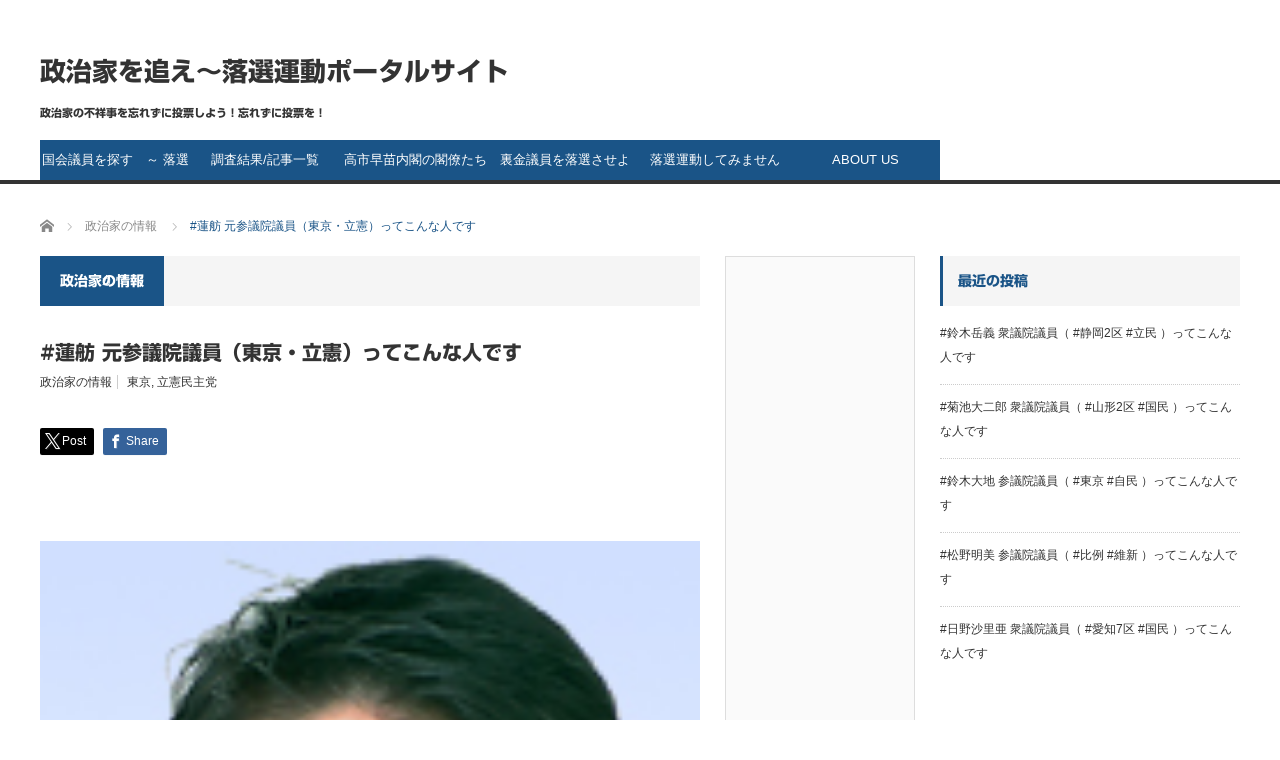

--- FILE ---
content_type: text/html; charset=UTF-8
request_url: https://sakuradvance.com/2019/10/renho/
body_size: 25122
content:
<!DOCTYPE html>
<html class="pc" dir="ltr" lang="ja" prefix="og: https://ogp.me/ns#">
<head>
<meta charset="UTF-8">
<!--[if IE]><meta http-equiv="X-UA-Compatible" content="IE=edge,chrome=1"><![endif]-->
<meta name="viewport" content="width=device-width">
<title>#蓮舫 元参議院議員（東京・立憲）ってこんな人です | 政治家を追え～落選運動ポータルサイト</title>
<meta name="description" content="蓮舫元参議院議員（東京・立憲民主党）元民進党代表。民進党代表時代には、台湾との二重国籍問題などが話題になった。2024年は参議院議員を任期途中で辞職し東京都知事選挙に立候補し、小池氏、石丸伸二氏に次ぐ3位で落選した。">
<link rel="pingback" href="https://sakuradvance.com/xmlrpc.php">


		<!-- All in One SEO 4.7.0 - aioseo.com -->
		<meta name="description" content="蓮舫元参議院議員（東京・立憲民主党）元民進党代表。民進党代表時代には、台湾との二重国籍問題などが話題になった。2024年は参議院議員を任期途中で辞職し東京都知事選挙に立候補し、小池氏、石丸伸二氏に次ぐ3位で落選した。" />
		<meta name="robots" content="max-snippet:-1, max-image-preview:large, max-video-preview:-1" />
		<meta name="google-site-verification" content="google-site-verification=6Dy3Meq1jz1-4-Pr4pYflua_2mzJigx_YxN_jUifdDs" />
		<link rel="canonical" href="https://sakuradvance.com/2019/10/renho/" />
		<meta name="generator" content="All in One SEO (AIOSEO) 4.7.0" />
		<meta property="og:locale" content="ja_JP" />
		<meta property="og:site_name" content="政治家を追求せよ！" />
		<meta property="og:type" content="article" />
		<meta property="og:title" content="#蓮舫 元参議院議員（東京・立憲）ってこんな人です | 政治家を追え～落選運動ポータルサイト" />
		<meta property="og:description" content="蓮舫元参議院議員（東京・立憲民主党）元民進党代表。民進党代表時代には、台湾との二重国籍問題などが話題になった。2024年は参議院議員を任期途中で辞職し東京都知事選挙に立候補し、小池氏、石丸伸二氏に次ぐ3位で落選した。" />
		<meta property="og:url" content="https://sakuradvance.com/2019/10/renho/" />
		<meta property="og:image" content="https://sakuradvance.com/wp-content/uploads/2019/10/renho-pic.jpg" />
		<meta property="og:image:secure_url" content="https://sakuradvance.com/wp-content/uploads/2019/10/renho-pic.jpg" />
		<meta property="og:image:width" content="142" />
		<meta property="og:image:height" content="176" />
		<meta property="article:published_time" content="2019-10-12T14:30:05+00:00" />
		<meta property="article:modified_time" content="2024-08-23T12:15:32+00:00" />
		<meta name="twitter:card" content="summary" />
		<meta name="twitter:site" content="@sakuradvance" />
		<meta name="twitter:title" content="#蓮舫 元参議院議員（東京・立憲）ってこんな人です | 政治家を追え～落選運動ポータルサイト" />
		<meta name="twitter:description" content="蓮舫元参議院議員（東京・立憲民主党）元民進党代表。民進党代表時代には、台湾との二重国籍問題などが話題になった。2024年は参議院議員を任期途中で辞職し東京都知事選挙に立候補し、小池氏、石丸伸二氏に次ぐ3位で落選した。" />
		<meta name="twitter:image" content="https://sakuradvance.com/wp-content/uploads/2019/10/renho-pic.jpg" />
		<script type="application/ld+json" class="aioseo-schema">
			{"@context":"https:\/\/schema.org","@graph":[{"@type":"Article","@id":"https:\/\/sakuradvance.com\/2019\/10\/renho\/#article","name":"#\u84ee\u822b \u5143\u53c2\u8b70\u9662\u8b70\u54e1\uff08\u6771\u4eac\u30fb\u7acb\u61b2\uff09\u3063\u3066\u3053\u3093\u306a\u4eba\u3067\u3059 | \u653f\u6cbb\u5bb6\u3092\u8ffd\u3048\uff5e\u843d\u9078\u904b\u52d5\u30dd\u30fc\u30bf\u30eb\u30b5\u30a4\u30c8","headline":"#\u84ee\u822b \u5143\u53c2\u8b70\u9662\u8b70\u54e1\uff08\u6771\u4eac\u30fb\u7acb\u61b2\uff09\u3063\u3066\u3053\u3093\u306a\u4eba\u3067\u3059","author":{"@id":"https:\/\/sakuradvance.com\/author\/abetyan\/#author"},"publisher":{"@id":"https:\/\/sakuradvance.com\/#organization"},"image":{"@type":"ImageObject","url":"https:\/\/sakuradvance.com\/wp-content\/uploads\/2019\/10\/renho-pic.jpg","width":142,"height":176,"caption":"\u84ee\u822b\u8846\u8b70\u9662\u8b70\u54e1\uff08\u6771\u4eac\u30fb\u7acb\u61b2\u6c11\u4e3b\u515a\uff09\u53c2\u8b70\u9662\u306eHP\u3088\u308a"},"datePublished":"2019-10-12T23:30:05+09:00","dateModified":"2024-08-23T21:15:32+09:00","inLanguage":"ja","mainEntityOfPage":{"@id":"https:\/\/sakuradvance.com\/2019\/10\/renho\/#webpage"},"isPartOf":{"@id":"https:\/\/sakuradvance.com\/2019\/10\/renho\/#webpage"},"articleSection":"\u653f\u6cbb\u5bb6\u306e\u60c5\u5831, \u6771\u4eac, \u7acb\u61b2\u6c11\u4e3b\u515a, abetyan"},{"@type":"BreadcrumbList","@id":"https:\/\/sakuradvance.com\/2019\/10\/renho\/#breadcrumblist","itemListElement":[{"@type":"ListItem","@id":"https:\/\/sakuradvance.com\/#listItem","position":1,"name":"\u5bb6","item":"https:\/\/sakuradvance.com\/","nextItem":"https:\/\/sakuradvance.com\/2019\/#listItem"},{"@type":"ListItem","@id":"https:\/\/sakuradvance.com\/2019\/#listItem","position":2,"name":"2019","item":"https:\/\/sakuradvance.com\/2019\/","nextItem":"https:\/\/sakuradvance.com\/2019\/10\/#listItem","previousItem":"https:\/\/sakuradvance.com\/#listItem"},{"@type":"ListItem","@id":"https:\/\/sakuradvance.com\/2019\/10\/#listItem","position":3,"name":"October","item":"https:\/\/sakuradvance.com\/2019\/10\/","nextItem":"https:\/\/sakuradvance.com\/2019\/10\/renho\/#listItem","previousItem":"https:\/\/sakuradvance.com\/2019\/#listItem"},{"@type":"ListItem","@id":"https:\/\/sakuradvance.com\/2019\/10\/renho\/#listItem","position":4,"name":"#\u84ee\u822b \u5143\u53c2\u8b70\u9662\u8b70\u54e1\uff08\u6771\u4eac\u30fb\u7acb\u61b2\uff09\u3063\u3066\u3053\u3093\u306a\u4eba\u3067\u3059","previousItem":"https:\/\/sakuradvance.com\/2019\/10\/#listItem"}]},{"@type":"Organization","@id":"https:\/\/sakuradvance.com\/#organization","name":"\u653f\u6cbb\u5bb6\u3092\u8ffd\u3048\uff5e\u843d\u9078\u904b\u52d5\u30dd\u30fc\u30bf\u30eb\u30b5\u30a4\u30c8","description":"\u653f\u6cbb\u5bb6\u306e\u4e0d\u7965\u4e8b\u3092\u5fd8\u308c\u305a\u306b\u6295\u7968\u3057\u3088\u3046\uff01\u5fd8\u308c\u305a\u306b\u6295\u7968\u3092\uff01","url":"https:\/\/sakuradvance.com\/","logo":{"@type":"ImageObject","url":"https:\/\/sakuradvance.com\/wp-content\/uploads\/2021\/05\/cropped-rakusenlogo.jpg","@id":"https:\/\/sakuradvance.com\/2019\/10\/renho\/#organizationLogo","width":512,"height":512,"caption":"\u653f\u6cbb\u5bb6\u3092\u8ffd\u3048\uff5e\u843d\u9078\u904b\u52d5\u30dd\u30fc\u30bf\u30eb\u30b5\u30a4\u30c8"},"image":{"@id":"https:\/\/sakuradvance.com\/2019\/10\/renho\/#organizationLogo"}},{"@type":"Person","@id":"https:\/\/sakuradvance.com\/author\/abetyan\/#author","url":"https:\/\/sakuradvance.com\/author\/abetyan\/","name":"waiwai","image":{"@type":"ImageObject","@id":"https:\/\/sakuradvance.com\/2019\/10\/renho\/#authorImage","url":"https:\/\/secure.gravatar.com\/avatar\/27ee169ef7b2174a5739d7317bdb8ef11756d923401390f8b70e8859ece0d845?s=96&d=mm&r=g","width":96,"height":96,"caption":"waiwai"}},{"@type":"WebPage","@id":"https:\/\/sakuradvance.com\/2019\/10\/renho\/#webpage","url":"https:\/\/sakuradvance.com\/2019\/10\/renho\/","name":"#\u84ee\u822b \u5143\u53c2\u8b70\u9662\u8b70\u54e1\uff08\u6771\u4eac\u30fb\u7acb\u61b2\uff09\u3063\u3066\u3053\u3093\u306a\u4eba\u3067\u3059 | \u653f\u6cbb\u5bb6\u3092\u8ffd\u3048\uff5e\u843d\u9078\u904b\u52d5\u30dd\u30fc\u30bf\u30eb\u30b5\u30a4\u30c8","description":"\u84ee\u822b\u5143\u53c2\u8b70\u9662\u8b70\u54e1\uff08\u6771\u4eac\u30fb\u7acb\u61b2\u6c11\u4e3b\u515a\uff09\u5143\u6c11\u9032\u515a\u4ee3\u8868\u3002\u6c11\u9032\u515a\u4ee3\u8868\u6642\u4ee3\u306b\u306f\u3001\u53f0\u6e7e\u3068\u306e\u4e8c\u91cd\u56fd\u7c4d\u554f\u984c\u306a\u3069\u304c\u8a71\u984c\u306b\u306a\u3063\u305f\u30022024\u5e74\u306f\u53c2\u8b70\u9662\u8b70\u54e1\u3092\u4efb\u671f\u9014\u4e2d\u3067\u8f9e\u8077\u3057\u6771\u4eac\u90fd\u77e5\u4e8b\u9078\u6319\u306b\u7acb\u5019\u88dc\u3057\u3001\u5c0f\u6c60\u6c0f\u3001\u77f3\u4e38\u4f38\u4e8c\u6c0f\u306b\u6b21\u30503\u4f4d\u3067\u843d\u9078\u3057\u305f\u3002","inLanguage":"ja","isPartOf":{"@id":"https:\/\/sakuradvance.com\/#website"},"breadcrumb":{"@id":"https:\/\/sakuradvance.com\/2019\/10\/renho\/#breadcrumblist"},"author":{"@id":"https:\/\/sakuradvance.com\/author\/abetyan\/#author"},"creator":{"@id":"https:\/\/sakuradvance.com\/author\/abetyan\/#author"},"image":{"@type":"ImageObject","url":"https:\/\/sakuradvance.com\/wp-content\/uploads\/2019\/10\/renho-pic.jpg","@id":"https:\/\/sakuradvance.com\/2019\/10\/renho\/#mainImage","width":142,"height":176,"caption":"\u84ee\u822b\u8846\u8b70\u9662\u8b70\u54e1\uff08\u6771\u4eac\u30fb\u7acb\u61b2\u6c11\u4e3b\u515a\uff09\u53c2\u8b70\u9662\u306eHP\u3088\u308a"},"primaryImageOfPage":{"@id":"https:\/\/sakuradvance.com\/2019\/10\/renho\/#mainImage"},"datePublished":"2019-10-12T23:30:05+09:00","dateModified":"2024-08-23T21:15:32+09:00"},{"@type":"WebSite","@id":"https:\/\/sakuradvance.com\/#website","url":"https:\/\/sakuradvance.com\/","name":"\u653f\u6cbb\u5bb6\u3092\u8ffd\u3048\uff5e\u843d\u9078\u904b\u52d5\u30dd\u30fc\u30bf\u30eb\u30b5\u30a4\u30c8","description":"\u653f\u6cbb\u5bb6\u306e\u4e0d\u7965\u4e8b\u3092\u5fd8\u308c\u305a\u306b\u6295\u7968\u3057\u3088\u3046\uff01\u5fd8\u308c\u305a\u306b\u6295\u7968\u3092\uff01","inLanguage":"ja","publisher":{"@id":"https:\/\/sakuradvance.com\/#organization"}}]}
		</script>
		<!-- All in One SEO -->

<script type="text/javascript" id="wpp-js" src="https://sakuradvance.com/wp-content/plugins/wordpress-popular-posts/assets/js/wpp.min.js" data-sampling="0" data-sampling-rate="100" data-api-url="https://sakuradvance.com/wp-json/wordpress-popular-posts" data-post-id="1560" data-token="692fa9cd96" data-lang="0" data-debug="0"></script>
<link rel="amphtml" href="https://sakuradvance.com/2019/10/renho/amp/" /><meta name="generator" content="AMP for WP 1.0.98"/><link rel='dns-prefetch' href='//webfonts.xserver.jp' />
<link rel="alternate" type="application/rss+xml" title="政治家を追え～落選運動ポータルサイト &raquo; フィード" href="https://sakuradvance.com/feed/" />
<link rel="alternate" type="application/rss+xml" title="政治家を追え～落選運動ポータルサイト &raquo; コメントフィード" href="https://sakuradvance.com/comments/feed/" />
<link rel="alternate" type="application/rss+xml" title="政治家を追え～落選運動ポータルサイト &raquo; #蓮舫 元参議院議員（東京・立憲）ってこんな人です のコメントのフィード" href="https://sakuradvance.com/2019/10/renho/feed/" />
<link rel="alternate" title="oEmbed (JSON)" type="application/json+oembed" href="https://sakuradvance.com/wp-json/oembed/1.0/embed?url=https%3A%2F%2Fsakuradvance.com%2F2019%2F10%2Frenho%2F" />
<link rel="alternate" title="oEmbed (XML)" type="text/xml+oembed" href="https://sakuradvance.com/wp-json/oembed/1.0/embed?url=https%3A%2F%2Fsakuradvance.com%2F2019%2F10%2Frenho%2F&#038;format=xml" />
<meta name="description" content="・元民進党代表過去の政治行動など・「辞めたら高卒」発言を謝罪　立憲・蓮舫氏（時事通信・2020）立憲民主党の蓮舫参院幹事長はの参院予算委員会での質問で、新型コロナウイルスの感染拡大で困窮している大学生への支援を取り上げた際、「（大学を）辞めたら高卒になる」と発言。インターネット上で「学歴差別」などと批判されたことを受けて、自身のツイッターに「高卒で頑張っている方々に心からおわびします」と投稿し、謝罪した。（記事より）・蓮舫氏の「二重国籍問題」は本当に「問題」だ" />		<!-- This site uses the Google Analytics by MonsterInsights plugin v9.11.1 - Using Analytics tracking - https://www.monsterinsights.com/ -->
							<script src="//www.googletagmanager.com/gtag/js?id=G-4EPPLZFVQB"  data-cfasync="false" data-wpfc-render="false" type="text/javascript" async></script>
			<script data-cfasync="false" data-wpfc-render="false" type="text/javascript">
				var mi_version = '9.11.1';
				var mi_track_user = true;
				var mi_no_track_reason = '';
								var MonsterInsightsDefaultLocations = {"page_location":"https:\/\/sakuradvance.com\/2019\/10\/renho\/"};
								if ( typeof MonsterInsightsPrivacyGuardFilter === 'function' ) {
					var MonsterInsightsLocations = (typeof MonsterInsightsExcludeQuery === 'object') ? MonsterInsightsPrivacyGuardFilter( MonsterInsightsExcludeQuery ) : MonsterInsightsPrivacyGuardFilter( MonsterInsightsDefaultLocations );
				} else {
					var MonsterInsightsLocations = (typeof MonsterInsightsExcludeQuery === 'object') ? MonsterInsightsExcludeQuery : MonsterInsightsDefaultLocations;
				}

								var disableStrs = [
										'ga-disable-G-4EPPLZFVQB',
									];

				/* Function to detect opted out users */
				function __gtagTrackerIsOptedOut() {
					for (var index = 0; index < disableStrs.length; index++) {
						if (document.cookie.indexOf(disableStrs[index] + '=true') > -1) {
							return true;
						}
					}

					return false;
				}

				/* Disable tracking if the opt-out cookie exists. */
				if (__gtagTrackerIsOptedOut()) {
					for (var index = 0; index < disableStrs.length; index++) {
						window[disableStrs[index]] = true;
					}
				}

				/* Opt-out function */
				function __gtagTrackerOptout() {
					for (var index = 0; index < disableStrs.length; index++) {
						document.cookie = disableStrs[index] + '=true; expires=Thu, 31 Dec 2099 23:59:59 UTC; path=/';
						window[disableStrs[index]] = true;
					}
				}

				if ('undefined' === typeof gaOptout) {
					function gaOptout() {
						__gtagTrackerOptout();
					}
				}
								window.dataLayer = window.dataLayer || [];

				window.MonsterInsightsDualTracker = {
					helpers: {},
					trackers: {},
				};
				if (mi_track_user) {
					function __gtagDataLayer() {
						dataLayer.push(arguments);
					}

					function __gtagTracker(type, name, parameters) {
						if (!parameters) {
							parameters = {};
						}

						if (parameters.send_to) {
							__gtagDataLayer.apply(null, arguments);
							return;
						}

						if (type === 'event') {
														parameters.send_to = monsterinsights_frontend.v4_id;
							var hookName = name;
							if (typeof parameters['event_category'] !== 'undefined') {
								hookName = parameters['event_category'] + ':' + name;
							}

							if (typeof MonsterInsightsDualTracker.trackers[hookName] !== 'undefined') {
								MonsterInsightsDualTracker.trackers[hookName](parameters);
							} else {
								__gtagDataLayer('event', name, parameters);
							}
							
						} else {
							__gtagDataLayer.apply(null, arguments);
						}
					}

					__gtagTracker('js', new Date());
					__gtagTracker('set', {
						'developer_id.dZGIzZG': true,
											});
					if ( MonsterInsightsLocations.page_location ) {
						__gtagTracker('set', MonsterInsightsLocations);
					}
										__gtagTracker('config', 'G-4EPPLZFVQB', {"forceSSL":"true","link_attribution":"true"} );
										window.gtag = __gtagTracker;										(function () {
						/* https://developers.google.com/analytics/devguides/collection/analyticsjs/ */
						/* ga and __gaTracker compatibility shim. */
						var noopfn = function () {
							return null;
						};
						var newtracker = function () {
							return new Tracker();
						};
						var Tracker = function () {
							return null;
						};
						var p = Tracker.prototype;
						p.get = noopfn;
						p.set = noopfn;
						p.send = function () {
							var args = Array.prototype.slice.call(arguments);
							args.unshift('send');
							__gaTracker.apply(null, args);
						};
						var __gaTracker = function () {
							var len = arguments.length;
							if (len === 0) {
								return;
							}
							var f = arguments[len - 1];
							if (typeof f !== 'object' || f === null || typeof f.hitCallback !== 'function') {
								if ('send' === arguments[0]) {
									var hitConverted, hitObject = false, action;
									if ('event' === arguments[1]) {
										if ('undefined' !== typeof arguments[3]) {
											hitObject = {
												'eventAction': arguments[3],
												'eventCategory': arguments[2],
												'eventLabel': arguments[4],
												'value': arguments[5] ? arguments[5] : 1,
											}
										}
									}
									if ('pageview' === arguments[1]) {
										if ('undefined' !== typeof arguments[2]) {
											hitObject = {
												'eventAction': 'page_view',
												'page_path': arguments[2],
											}
										}
									}
									if (typeof arguments[2] === 'object') {
										hitObject = arguments[2];
									}
									if (typeof arguments[5] === 'object') {
										Object.assign(hitObject, arguments[5]);
									}
									if ('undefined' !== typeof arguments[1].hitType) {
										hitObject = arguments[1];
										if ('pageview' === hitObject.hitType) {
											hitObject.eventAction = 'page_view';
										}
									}
									if (hitObject) {
										action = 'timing' === arguments[1].hitType ? 'timing_complete' : hitObject.eventAction;
										hitConverted = mapArgs(hitObject);
										__gtagTracker('event', action, hitConverted);
									}
								}
								return;
							}

							function mapArgs(args) {
								var arg, hit = {};
								var gaMap = {
									'eventCategory': 'event_category',
									'eventAction': 'event_action',
									'eventLabel': 'event_label',
									'eventValue': 'event_value',
									'nonInteraction': 'non_interaction',
									'timingCategory': 'event_category',
									'timingVar': 'name',
									'timingValue': 'value',
									'timingLabel': 'event_label',
									'page': 'page_path',
									'location': 'page_location',
									'title': 'page_title',
									'referrer' : 'page_referrer',
								};
								for (arg in args) {
																		if (!(!args.hasOwnProperty(arg) || !gaMap.hasOwnProperty(arg))) {
										hit[gaMap[arg]] = args[arg];
									} else {
										hit[arg] = args[arg];
									}
								}
								return hit;
							}

							try {
								f.hitCallback();
							} catch (ex) {
							}
						};
						__gaTracker.create = newtracker;
						__gaTracker.getByName = newtracker;
						__gaTracker.getAll = function () {
							return [];
						};
						__gaTracker.remove = noopfn;
						__gaTracker.loaded = true;
						window['__gaTracker'] = __gaTracker;
					})();
									} else {
										console.log("");
					(function () {
						function __gtagTracker() {
							return null;
						}

						window['__gtagTracker'] = __gtagTracker;
						window['gtag'] = __gtagTracker;
					})();
									}
			</script>
							<!-- / Google Analytics by MonsterInsights -->
		<style id='wp-img-auto-sizes-contain-inline-css' type='text/css'>
img:is([sizes=auto i],[sizes^="auto," i]){contain-intrinsic-size:3000px 1500px}
/*# sourceURL=wp-img-auto-sizes-contain-inline-css */
</style>
<link rel='stylesheet' id='style-css' href='https://sakuradvance.com/wp-content/themes/core_tcd027/style.css?ver=4.1.4' type='text/css' media='screen' />
<link rel='stylesheet' id='vkExUnit_common_style-css' href='https://sakuradvance.com/wp-content/plugins/vk-all-in-one-expansion-unit/assets/css/vkExUnit_style.css?ver=9.99.4.1' type='text/css' media='all' />
<style id='vkExUnit_common_style-inline-css' type='text/css'>
.veu_promotion-alert__content--text { border: 1px solid rgba(0,0,0,0.125); padding: 0.5em 1em; border-radius: var(--vk-size-radius); margin-bottom: var(--vk-margin-block-bottom); font-size: 0.875rem; } /* Alert Content部分に段落タグを入れた場合に最後の段落の余白を0にする */ .veu_promotion-alert__content--text p:last-of-type{ margin-bottom:0; margin-top: 0; }
:root {--ver_page_top_button_url:url(https://sakuradvance.com/wp-content/plugins/vk-all-in-one-expansion-unit/assets/images/to-top-btn-icon.svg);}@font-face {font-weight: normal;font-style: normal;font-family: "vk_sns";src: url("https://sakuradvance.com/wp-content/plugins/vk-all-in-one-expansion-unit/inc/sns/icons/fonts/vk_sns.eot?-bq20cj");src: url("https://sakuradvance.com/wp-content/plugins/vk-all-in-one-expansion-unit/inc/sns/icons/fonts/vk_sns.eot?#iefix-bq20cj") format("embedded-opentype"),url("https://sakuradvance.com/wp-content/plugins/vk-all-in-one-expansion-unit/inc/sns/icons/fonts/vk_sns.woff?-bq20cj") format("woff"),url("https://sakuradvance.com/wp-content/plugins/vk-all-in-one-expansion-unit/inc/sns/icons/fonts/vk_sns.ttf?-bq20cj") format("truetype"),url("https://sakuradvance.com/wp-content/plugins/vk-all-in-one-expansion-unit/inc/sns/icons/fonts/vk_sns.svg?-bq20cj#vk_sns") format("svg");}
/*# sourceURL=vkExUnit_common_style-inline-css */
</style>
<style id='wp-emoji-styles-inline-css' type='text/css'>

	img.wp-smiley, img.emoji {
		display: inline !important;
		border: none !important;
		box-shadow: none !important;
		height: 1em !important;
		width: 1em !important;
		margin: 0 0.07em !important;
		vertical-align: -0.1em !important;
		background: none !important;
		padding: 0 !important;
	}
/*# sourceURL=wp-emoji-styles-inline-css */
</style>
<style id='wp-block-library-inline-css' type='text/css'>
:root{--wp-block-synced-color:#7a00df;--wp-block-synced-color--rgb:122,0,223;--wp-bound-block-color:var(--wp-block-synced-color);--wp-editor-canvas-background:#ddd;--wp-admin-theme-color:#007cba;--wp-admin-theme-color--rgb:0,124,186;--wp-admin-theme-color-darker-10:#006ba1;--wp-admin-theme-color-darker-10--rgb:0,107,160.5;--wp-admin-theme-color-darker-20:#005a87;--wp-admin-theme-color-darker-20--rgb:0,90,135;--wp-admin-border-width-focus:2px}@media (min-resolution:192dpi){:root{--wp-admin-border-width-focus:1.5px}}.wp-element-button{cursor:pointer}:root .has-very-light-gray-background-color{background-color:#eee}:root .has-very-dark-gray-background-color{background-color:#313131}:root .has-very-light-gray-color{color:#eee}:root .has-very-dark-gray-color{color:#313131}:root .has-vivid-green-cyan-to-vivid-cyan-blue-gradient-background{background:linear-gradient(135deg,#00d084,#0693e3)}:root .has-purple-crush-gradient-background{background:linear-gradient(135deg,#34e2e4,#4721fb 50%,#ab1dfe)}:root .has-hazy-dawn-gradient-background{background:linear-gradient(135deg,#faaca8,#dad0ec)}:root .has-subdued-olive-gradient-background{background:linear-gradient(135deg,#fafae1,#67a671)}:root .has-atomic-cream-gradient-background{background:linear-gradient(135deg,#fdd79a,#004a59)}:root .has-nightshade-gradient-background{background:linear-gradient(135deg,#330968,#31cdcf)}:root .has-midnight-gradient-background{background:linear-gradient(135deg,#020381,#2874fc)}:root{--wp--preset--font-size--normal:16px;--wp--preset--font-size--huge:42px}.has-regular-font-size{font-size:1em}.has-larger-font-size{font-size:2.625em}.has-normal-font-size{font-size:var(--wp--preset--font-size--normal)}.has-huge-font-size{font-size:var(--wp--preset--font-size--huge)}.has-text-align-center{text-align:center}.has-text-align-left{text-align:left}.has-text-align-right{text-align:right}.has-fit-text{white-space:nowrap!important}#end-resizable-editor-section{display:none}.aligncenter{clear:both}.items-justified-left{justify-content:flex-start}.items-justified-center{justify-content:center}.items-justified-right{justify-content:flex-end}.items-justified-space-between{justify-content:space-between}.screen-reader-text{border:0;clip-path:inset(50%);height:1px;margin:-1px;overflow:hidden;padding:0;position:absolute;width:1px;word-wrap:normal!important}.screen-reader-text:focus{background-color:#ddd;clip-path:none;color:#444;display:block;font-size:1em;height:auto;left:5px;line-height:normal;padding:15px 23px 14px;text-decoration:none;top:5px;width:auto;z-index:100000}html :where(.has-border-color){border-style:solid}html :where([style*=border-top-color]){border-top-style:solid}html :where([style*=border-right-color]){border-right-style:solid}html :where([style*=border-bottom-color]){border-bottom-style:solid}html :where([style*=border-left-color]){border-left-style:solid}html :where([style*=border-width]){border-style:solid}html :where([style*=border-top-width]){border-top-style:solid}html :where([style*=border-right-width]){border-right-style:solid}html :where([style*=border-bottom-width]){border-bottom-style:solid}html :where([style*=border-left-width]){border-left-style:solid}html :where(img[class*=wp-image-]){height:auto;max-width:100%}:where(figure){margin:0 0 1em}html :where(.is-position-sticky){--wp-admin--admin-bar--position-offset:var(--wp-admin--admin-bar--height,0px)}@media screen and (max-width:600px){html :where(.is-position-sticky){--wp-admin--admin-bar--position-offset:0px}}

/*# sourceURL=wp-block-library-inline-css */
</style><style id='global-styles-inline-css' type='text/css'>
:root{--wp--preset--aspect-ratio--square: 1;--wp--preset--aspect-ratio--4-3: 4/3;--wp--preset--aspect-ratio--3-4: 3/4;--wp--preset--aspect-ratio--3-2: 3/2;--wp--preset--aspect-ratio--2-3: 2/3;--wp--preset--aspect-ratio--16-9: 16/9;--wp--preset--aspect-ratio--9-16: 9/16;--wp--preset--color--black: #000000;--wp--preset--color--cyan-bluish-gray: #abb8c3;--wp--preset--color--white: #ffffff;--wp--preset--color--pale-pink: #f78da7;--wp--preset--color--vivid-red: #cf2e2e;--wp--preset--color--luminous-vivid-orange: #ff6900;--wp--preset--color--luminous-vivid-amber: #fcb900;--wp--preset--color--light-green-cyan: #7bdcb5;--wp--preset--color--vivid-green-cyan: #00d084;--wp--preset--color--pale-cyan-blue: #8ed1fc;--wp--preset--color--vivid-cyan-blue: #0693e3;--wp--preset--color--vivid-purple: #9b51e0;--wp--preset--gradient--vivid-cyan-blue-to-vivid-purple: linear-gradient(135deg,rgb(6,147,227) 0%,rgb(155,81,224) 100%);--wp--preset--gradient--light-green-cyan-to-vivid-green-cyan: linear-gradient(135deg,rgb(122,220,180) 0%,rgb(0,208,130) 100%);--wp--preset--gradient--luminous-vivid-amber-to-luminous-vivid-orange: linear-gradient(135deg,rgb(252,185,0) 0%,rgb(255,105,0) 100%);--wp--preset--gradient--luminous-vivid-orange-to-vivid-red: linear-gradient(135deg,rgb(255,105,0) 0%,rgb(207,46,46) 100%);--wp--preset--gradient--very-light-gray-to-cyan-bluish-gray: linear-gradient(135deg,rgb(238,238,238) 0%,rgb(169,184,195) 100%);--wp--preset--gradient--cool-to-warm-spectrum: linear-gradient(135deg,rgb(74,234,220) 0%,rgb(151,120,209) 20%,rgb(207,42,186) 40%,rgb(238,44,130) 60%,rgb(251,105,98) 80%,rgb(254,248,76) 100%);--wp--preset--gradient--blush-light-purple: linear-gradient(135deg,rgb(255,206,236) 0%,rgb(152,150,240) 100%);--wp--preset--gradient--blush-bordeaux: linear-gradient(135deg,rgb(254,205,165) 0%,rgb(254,45,45) 50%,rgb(107,0,62) 100%);--wp--preset--gradient--luminous-dusk: linear-gradient(135deg,rgb(255,203,112) 0%,rgb(199,81,192) 50%,rgb(65,88,208) 100%);--wp--preset--gradient--pale-ocean: linear-gradient(135deg,rgb(255,245,203) 0%,rgb(182,227,212) 50%,rgb(51,167,181) 100%);--wp--preset--gradient--electric-grass: linear-gradient(135deg,rgb(202,248,128) 0%,rgb(113,206,126) 100%);--wp--preset--gradient--midnight: linear-gradient(135deg,rgb(2,3,129) 0%,rgb(40,116,252) 100%);--wp--preset--font-size--small: 13px;--wp--preset--font-size--medium: 20px;--wp--preset--font-size--large: 36px;--wp--preset--font-size--x-large: 42px;--wp--preset--spacing--20: 0.44rem;--wp--preset--spacing--30: 0.67rem;--wp--preset--spacing--40: 1rem;--wp--preset--spacing--50: 1.5rem;--wp--preset--spacing--60: 2.25rem;--wp--preset--spacing--70: 3.38rem;--wp--preset--spacing--80: 5.06rem;--wp--preset--shadow--natural: 6px 6px 9px rgba(0, 0, 0, 0.2);--wp--preset--shadow--deep: 12px 12px 50px rgba(0, 0, 0, 0.4);--wp--preset--shadow--sharp: 6px 6px 0px rgba(0, 0, 0, 0.2);--wp--preset--shadow--outlined: 6px 6px 0px -3px rgb(255, 255, 255), 6px 6px rgb(0, 0, 0);--wp--preset--shadow--crisp: 6px 6px 0px rgb(0, 0, 0);}:where(.is-layout-flex){gap: 0.5em;}:where(.is-layout-grid){gap: 0.5em;}body .is-layout-flex{display: flex;}.is-layout-flex{flex-wrap: wrap;align-items: center;}.is-layout-flex > :is(*, div){margin: 0;}body .is-layout-grid{display: grid;}.is-layout-grid > :is(*, div){margin: 0;}:where(.wp-block-columns.is-layout-flex){gap: 2em;}:where(.wp-block-columns.is-layout-grid){gap: 2em;}:where(.wp-block-post-template.is-layout-flex){gap: 1.25em;}:where(.wp-block-post-template.is-layout-grid){gap: 1.25em;}.has-black-color{color: var(--wp--preset--color--black) !important;}.has-cyan-bluish-gray-color{color: var(--wp--preset--color--cyan-bluish-gray) !important;}.has-white-color{color: var(--wp--preset--color--white) !important;}.has-pale-pink-color{color: var(--wp--preset--color--pale-pink) !important;}.has-vivid-red-color{color: var(--wp--preset--color--vivid-red) !important;}.has-luminous-vivid-orange-color{color: var(--wp--preset--color--luminous-vivid-orange) !important;}.has-luminous-vivid-amber-color{color: var(--wp--preset--color--luminous-vivid-amber) !important;}.has-light-green-cyan-color{color: var(--wp--preset--color--light-green-cyan) !important;}.has-vivid-green-cyan-color{color: var(--wp--preset--color--vivid-green-cyan) !important;}.has-pale-cyan-blue-color{color: var(--wp--preset--color--pale-cyan-blue) !important;}.has-vivid-cyan-blue-color{color: var(--wp--preset--color--vivid-cyan-blue) !important;}.has-vivid-purple-color{color: var(--wp--preset--color--vivid-purple) !important;}.has-black-background-color{background-color: var(--wp--preset--color--black) !important;}.has-cyan-bluish-gray-background-color{background-color: var(--wp--preset--color--cyan-bluish-gray) !important;}.has-white-background-color{background-color: var(--wp--preset--color--white) !important;}.has-pale-pink-background-color{background-color: var(--wp--preset--color--pale-pink) !important;}.has-vivid-red-background-color{background-color: var(--wp--preset--color--vivid-red) !important;}.has-luminous-vivid-orange-background-color{background-color: var(--wp--preset--color--luminous-vivid-orange) !important;}.has-luminous-vivid-amber-background-color{background-color: var(--wp--preset--color--luminous-vivid-amber) !important;}.has-light-green-cyan-background-color{background-color: var(--wp--preset--color--light-green-cyan) !important;}.has-vivid-green-cyan-background-color{background-color: var(--wp--preset--color--vivid-green-cyan) !important;}.has-pale-cyan-blue-background-color{background-color: var(--wp--preset--color--pale-cyan-blue) !important;}.has-vivid-cyan-blue-background-color{background-color: var(--wp--preset--color--vivid-cyan-blue) !important;}.has-vivid-purple-background-color{background-color: var(--wp--preset--color--vivid-purple) !important;}.has-black-border-color{border-color: var(--wp--preset--color--black) !important;}.has-cyan-bluish-gray-border-color{border-color: var(--wp--preset--color--cyan-bluish-gray) !important;}.has-white-border-color{border-color: var(--wp--preset--color--white) !important;}.has-pale-pink-border-color{border-color: var(--wp--preset--color--pale-pink) !important;}.has-vivid-red-border-color{border-color: var(--wp--preset--color--vivid-red) !important;}.has-luminous-vivid-orange-border-color{border-color: var(--wp--preset--color--luminous-vivid-orange) !important;}.has-luminous-vivid-amber-border-color{border-color: var(--wp--preset--color--luminous-vivid-amber) !important;}.has-light-green-cyan-border-color{border-color: var(--wp--preset--color--light-green-cyan) !important;}.has-vivid-green-cyan-border-color{border-color: var(--wp--preset--color--vivid-green-cyan) !important;}.has-pale-cyan-blue-border-color{border-color: var(--wp--preset--color--pale-cyan-blue) !important;}.has-vivid-cyan-blue-border-color{border-color: var(--wp--preset--color--vivid-cyan-blue) !important;}.has-vivid-purple-border-color{border-color: var(--wp--preset--color--vivid-purple) !important;}.has-vivid-cyan-blue-to-vivid-purple-gradient-background{background: var(--wp--preset--gradient--vivid-cyan-blue-to-vivid-purple) !important;}.has-light-green-cyan-to-vivid-green-cyan-gradient-background{background: var(--wp--preset--gradient--light-green-cyan-to-vivid-green-cyan) !important;}.has-luminous-vivid-amber-to-luminous-vivid-orange-gradient-background{background: var(--wp--preset--gradient--luminous-vivid-amber-to-luminous-vivid-orange) !important;}.has-luminous-vivid-orange-to-vivid-red-gradient-background{background: var(--wp--preset--gradient--luminous-vivid-orange-to-vivid-red) !important;}.has-very-light-gray-to-cyan-bluish-gray-gradient-background{background: var(--wp--preset--gradient--very-light-gray-to-cyan-bluish-gray) !important;}.has-cool-to-warm-spectrum-gradient-background{background: var(--wp--preset--gradient--cool-to-warm-spectrum) !important;}.has-blush-light-purple-gradient-background{background: var(--wp--preset--gradient--blush-light-purple) !important;}.has-blush-bordeaux-gradient-background{background: var(--wp--preset--gradient--blush-bordeaux) !important;}.has-luminous-dusk-gradient-background{background: var(--wp--preset--gradient--luminous-dusk) !important;}.has-pale-ocean-gradient-background{background: var(--wp--preset--gradient--pale-ocean) !important;}.has-electric-grass-gradient-background{background: var(--wp--preset--gradient--electric-grass) !important;}.has-midnight-gradient-background{background: var(--wp--preset--gradient--midnight) !important;}.has-small-font-size{font-size: var(--wp--preset--font-size--small) !important;}.has-medium-font-size{font-size: var(--wp--preset--font-size--medium) !important;}.has-large-font-size{font-size: var(--wp--preset--font-size--large) !important;}.has-x-large-font-size{font-size: var(--wp--preset--font-size--x-large) !important;}
/*# sourceURL=global-styles-inline-css */
</style>

<style id='classic-theme-styles-inline-css' type='text/css'>
/*! This file is auto-generated */
.wp-block-button__link{color:#fff;background-color:#32373c;border-radius:9999px;box-shadow:none;text-decoration:none;padding:calc(.667em + 2px) calc(1.333em + 2px);font-size:1.125em}.wp-block-file__button{background:#32373c;color:#fff;text-decoration:none}
/*# sourceURL=/wp-includes/css/classic-themes.min.css */
</style>
<link rel='stylesheet' id='veu-cta-css' href='https://sakuradvance.com/wp-content/plugins/vk-all-in-one-expansion-unit/inc/call-to-action/package/assets/css/style.css?ver=9.99.4.1' type='text/css' media='all' />
<link rel='stylesheet' id='ez-toc-css' href='https://sakuradvance.com/wp-content/plugins/easy-table-of-contents/assets/css/screen.min.css?ver=2.0.69.1' type='text/css' media='all' />
<style id='ez-toc-inline-css' type='text/css'>
div#ez-toc-container .ez-toc-title {font-size: 120%;}div#ez-toc-container .ez-toc-title {font-weight: 500;}div#ez-toc-container ul li {font-size: 95%;}div#ez-toc-container ul li {font-weight: 500;}div#ez-toc-container nav ul ul li {font-size: 90%;}
.ez-toc-container-direction {direction: ltr;}.ez-toc-counter ul{counter-reset: item ;}.ez-toc-counter nav ul li a::before {content: counters(item, '.', decimal) '. ';display: inline-block;counter-increment: item;flex-grow: 0;flex-shrink: 0;margin-right: .2em; float: left; }.ez-toc-widget-direction {direction: ltr;}.ez-toc-widget-container ul{counter-reset: item ;}.ez-toc-widget-container nav ul li a::before {content: counters(item, '.', decimal) '. ';display: inline-block;counter-increment: item;flex-grow: 0;flex-shrink: 0;margin-right: .2em; float: left; }
/*# sourceURL=ez-toc-inline-css */
</style>
<link rel='stylesheet' id='wordpress-popular-posts-css-css' href='https://sakuradvance.com/wp-content/plugins/wordpress-popular-posts/assets/css/wpp.css?ver=7.0.1' type='text/css' media='all' />
<script type="text/javascript" src="https://sakuradvance.com/wp-includes/js/jquery/jquery.min.js?ver=3.7.1" id="jquery-core-js"></script>
<script type="text/javascript" src="https://sakuradvance.com/wp-includes/js/jquery/jquery-migrate.min.js?ver=3.4.1" id="jquery-migrate-js"></script>
<script type="text/javascript" src="//webfonts.xserver.jp/js/xserverv3.js?fadein=0&amp;ver=2.0.8" id="typesquare_std-js"></script>
<script type="text/javascript" src="https://sakuradvance.com/wp-content/plugins/google-analytics-for-wordpress/assets/js/frontend-gtag.min.js?ver=9.11.1" id="monsterinsights-frontend-script-js" async="async" data-wp-strategy="async"></script>
<script data-cfasync="false" data-wpfc-render="false" type="text/javascript" id='monsterinsights-frontend-script-js-extra'>/* <![CDATA[ */
var monsterinsights_frontend = {"js_events_tracking":"true","download_extensions":"doc,pdf,ppt,zip,xls,docx,pptx,xlsx","inbound_paths":"[{\"path\":\"\\\/go\\\/\",\"label\":\"affiliate\"},{\"path\":\"\\\/recommend\\\/\",\"label\":\"affiliate\"}]","home_url":"https:\/\/sakuradvance.com","hash_tracking":"false","v4_id":"G-4EPPLZFVQB"};/* ]]> */
</script>
<link rel="https://api.w.org/" href="https://sakuradvance.com/wp-json/" /><link rel="alternate" title="JSON" type="application/json" href="https://sakuradvance.com/wp-json/wp/v2/posts/1560" /><link rel='shortlink' href='https://sakuradvance.com/?p=1560' />
	<link rel="preconnect" href="https://fonts.googleapis.com">
	<link rel="preconnect" href="https://fonts.gstatic.com">
	<link href='https://fonts.googleapis.com/css2?display=swap&family=Marko+One' rel='stylesheet'><style type='text/css'>
h1,h2,h3,h1:lang(ja),h2:lang(ja),h3:lang(ja),.entry-title:lang(ja){ font-family: "新ゴ B";}h4,h5,h6,h4:lang(ja),h5:lang(ja),h6:lang(ja),div.entry-meta span:lang(ja),footer.entry-footer span:lang(ja){ font-family: "新ゴ B";}.hentry,.entry-content p,.post-inner.entry-content p,#comments div:lang(ja){ font-family: "新ゴ R";}strong,b,#comments .comment-author .fn:lang(ja){ font-family: "新ゴ B";}</style>
            <style id="wpp-loading-animation-styles">@-webkit-keyframes bgslide{from{background-position-x:0}to{background-position-x:-200%}}@keyframes bgslide{from{background-position-x:0}to{background-position-x:-200%}}.wpp-widget-block-placeholder,.wpp-shortcode-placeholder{margin:0 auto;width:60px;height:3px;background:#dd3737;background:linear-gradient(90deg,#dd3737 0%,#571313 10%,#dd3737 100%);background-size:200% auto;border-radius:3px;-webkit-animation:bgslide 1s infinite linear;animation:bgslide 1s infinite linear}</style>
            
<script src="https://sakuradvance.com/wp-content/themes/core_tcd027/js/modernizr.js?ver=4.1.4"></script>
<script src="https://sakuradvance.com/wp-content/themes/core_tcd027/js/jscript.js?ver=4.1.4"></script>
<script src="https://sakuradvance.com/wp-content/themes/core_tcd027/js/comment.js?ver=4.1.4"></script>

<link rel="stylesheet" media="screen and (max-width:771px)" href="https://sakuradvance.com/wp-content/themes/core_tcd027/responsive.css?ver=4.1.4">
<link rel="stylesheet" media="screen and (max-width:771px)" href="https://sakuradvance.com/wp-content/themes/core_tcd027/footer-bar/footer-bar.css?ver=4.1.4">

<link rel="stylesheet" href="https://sakuradvance.com/wp-content/themes/core_tcd027/japanese.css?ver=4.1.4">

<!--[if lt IE 9]>
<script src="https://sakuradvance.com/wp-content/themes/core_tcd027/js/html5.js?ver=4.1.4"></script>
<![endif]-->

<style type="text/css">

body { font-size:16px; }


a:hover, #header_button li a:hover, #header_button li a.active, #header_menu li a:hover, #copyright_area a:hover, #bread_crumb .last, .styled_post_list1 li a:hover, .post_meta a:hover, .side_headline, #index_featured_post_list2 .headline
 { color:#1A5487; }

.design_date, #load_post a:hover, #header_category_list, #header_tag_list, #header_button li#category_button a:before, #header_button li#recommend_button a:before, #header_button li#tag_button a:before, #header_button li#misc_button a:before, #header_recommend_list a:before, #header_misc_list a:before,
 .pc #global_menu ul a, #post_list_tab li a:hover, #return_top a:hover, #wp-calendar td a:hover, #wp-calendar #prev a:hover, #wp-calendar #next a:hover, .widget_search #search-btn input:hover, .widget_search #searchsubmit:hover,
  #related_post .image:hover img, #submit_comment:hover, #post_pagination a:hover, #post_pagination p, .tcdw_category_list_widget a:hover, a.menu_button:hover, .author_profile .author_social_link li.author_link a:hover, .archive_headline span, .author_info_link:hover
   { background-color:#1A5487; }

.side_headline, #index_featured_post_list2 .headline, #comment_textarea textarea:focus, #guest_info input:focus, .single_headline, #related_post .image:hover img, .post_list .image:hover img, .styled_post_list1 .image:hover img
 { border-color:#1A5487; }

.pc #global_menu ul a:hover
   { background-color:#1FA6E0; }

.mobile #global_menu a:hover
   { background-color:#1A5487 !important; }

#index_featured_post_list2 .headline
   { border-color:#1FA6E0; color:#1FA6E0; }

.post_content a, .custom-html-widget a { color:#1A5487; }
.post_content a:hover, .custom-html-widget a:hover { color:#1FA6E0; }


#vkexunit_post_list-4 .side_headline { color:#1FFF17; border-color:#1FFF17; }
#vk_twitter_widget-8 .side_headline { color:#5EFF36; border-color:#5EFF36; }



</style>

<!-- Global site tag (gtag.js) - Google Analytics -->
<script async src="https://www.googletagmanager.com/gtag/js?id=UA-141383544-1"></script>
<script>
  window.dataLayer = window.dataLayer || [];
  function gtag(){dataLayer.push(arguments);}
  gtag('js', new Date());

  gtag('config', 'UA-141383544-1');
</script>



<style type="text/css"></style><!-- [ VK All in One Expansion Unit OGP ] -->
<meta property="og:site_name" content="政治家を追え～落選運動ポータルサイト" />
<meta property="og:url" content="https://sakuradvance.com/2019/10/renho/" />
<meta property="og:title" content="#蓮舫 元参議院議員（東京・立憲）ってこんな人です | 政治家を追え～落選運動ポータルサイト" />
<meta property="og:description" content="・元民進党代表過去の政治行動など・「辞めたら高卒」発言を謝罪　立憲・蓮舫氏（時事通信・2020）立憲民主党の蓮舫参院幹事長はの参院予算委員会での質問で、新型コロナウイルスの感染拡大で困窮している大学生への支援を取り上げた際、「（大学を）辞めたら高卒になる」と発言。インターネット上で「学歴差別」などと批判されたことを受けて、自身のツイッターに「高卒で頑張っている方々に心からおわびします」と投稿し、謝罪した。（記事より）・蓮舫氏の「二重国籍問題」は本当に「問題」だ" />
<meta property="og:type" content="article" />
<meta property="og:image" content="https://sakuradvance.com/wp-content/uploads/2019/10/renho-pic.jpg" />
<meta property="og:image:width" content="142" />
<meta property="og:image:height" content="176" />
<!-- [ / VK All in One Expansion Unit OGP ] -->
<!-- [ VK All in One Expansion Unit twitter card ] -->
<meta name="twitter:card" content="summary_large_image">
<meta name="twitter:description" content="・元民進党代表過去の政治行動など・「辞めたら高卒」発言を謝罪　立憲・蓮舫氏（時事通信・2020）立憲民主党の蓮舫参院幹事長はの参院予算委員会での質問で、新型コロナウイルスの感染拡大で困窮している大学生への支援を取り上げた際、「（大学を）辞めたら高卒になる」と発言。インターネット上で「学歴差別」などと批判されたことを受けて、自身のツイッターに「高卒で頑張っている方々に心からおわびします」と投稿し、謝罪した。（記事より）・蓮舫氏の「二重国籍問題」は本当に「問題」だ">
<meta name="twitter:title" content="#蓮舫 元参議院議員（東京・立憲）ってこんな人です | 政治家を追え～落選運動ポータルサイト">
<meta name="twitter:url" content="https://sakuradvance.com/2019/10/renho/">
	<meta name="twitter:image" content="https://sakuradvance.com/wp-content/uploads/2019/10/renho-pic.jpg">
	<meta name="twitter:domain" content="sakuradvance.com">
	<meta name="twitter:site" content="@sakuradvance">
	<!-- [ / VK All in One Expansion Unit twitter card ] -->
	<link rel="icon" href="https://sakuradvance.com/wp-content/uploads/2021/05/cropped-rakusenlogo-32x32.jpg" sizes="32x32" />
<link rel="icon" href="https://sakuradvance.com/wp-content/uploads/2021/05/cropped-rakusenlogo-192x192.jpg" sizes="192x192" />
<link rel="apple-touch-icon" href="https://sakuradvance.com/wp-content/uploads/2021/05/cropped-rakusenlogo-180x180.jpg" />
<meta name="msapplication-TileImage" content="https://sakuradvance.com/wp-content/uploads/2021/05/cropped-rakusenlogo-270x270.jpg" />
<style type="text/css">a.nordot-read-more { }</style>	<style id="egf-frontend-styles" type="text/css">
		p {font-family: 'Marko One', sans-serif;font-size: 18px;font-style: normal;font-weight: 400;text-decoration: none;} h1 {font-size: 24px;line-height: 2;} h5 {font-size: 22px;} h3 {font-size: 25px;line-height: 1.1;text-transform: capitalize;} h2 {} h4 {} h6 {} 	</style>
	<!-- [ VK All in One Expansion Unit Article Structure Data ] --><script type="application/ld+json">{"@context":"https://schema.org/","@type":"Article","headline":"#蓮舫 元参議院議員（東京・立憲）ってこんな人です","image":"https://sakuradvance.com/wp-content/uploads/2019/10/renho-pic.jpg","datePublished":"2019-10-12T23:30:05+09:00","dateModified":"2024-08-23T21:15:32+09:00","author":{"@type":"","name":"waiwai","url":"https://sakuradvance.com/","sameAs":""}}</script><!-- [ / VK All in One Expansion Unit Article Structure Data ] --></head>
<body class="wp-singular post-template-default single single-post postid-1560 single-format-standard wp-theme-core_tcd027 post-name-renho post-type-post category-8">

 <div id="header">
  <div id="header_inner">

   <!-- logo -->
      <div id='logo_text'>
<h1 id="logo"><a href="https://sakuradvance.com/">政治家を追え～落選運動ポータルサイト</a></h1>
<h2 id="tagline">政治家の不祥事を忘れずに投票しよう！忘れずに投票を！</h2>
</div>
   
   <!-- global menu -->
      <a href="#" class="menu_button"></a>
   <div id="global_menu" class="clearfix">
    <ul id="menu-%e3%83%98%e3%83%83%e3%83%80%e3%83%bc" class="menu"><li id="menu-item-11861" class="menu-item menu-item-type-post_type menu-item-object-page menu-item-11861"><a href="https://sakuradvance.com/search-giin/">国会議員を探す　～ 落選運動の第一歩～　落選させたい政治家は誰ですか？</a></li>
<li id="menu-item-11862" class="menu-item menu-item-type-taxonomy menu-item-object-category menu-item-11862 menu-category-611"><a href="https://sakuradvance.com/category/investigation/">調査結果/記事一覧</a></li>
<li id="menu-item-11848" class="menu-item menu-item-type-post_type menu-item-object-page menu-item-has-children menu-item-11848"><a href="https://sakuradvance.com/takaichisanae104naikaku/">高市早苗内閣の閣僚たち</a>
<ul class="sub-menu">
	<li id="menu-item-11849" class="menu-item menu-item-type-post_type menu-item-object-page menu-item-11849"><a href="https://sakuradvance.com/ishibanaikaku/">石破茂内閣の閣僚たち</a></li>
	<li id="menu-item-11851" class="menu-item menu-item-type-post_type menu-item-object-page menu-item-11851"><a href="https://sakuradvance.com/kishida2%ef%bc%8d2/">岸田内閣の閣僚たち（第二次改造内閣）</a></li>
	<li id="menu-item-11857" class="menu-item menu-item-type-post_type menu-item-object-page menu-item-11857"><a href="https://sakuradvance.com/kisidanaikaku/">岸田内閣の閣僚たち（第一次）</a></li>
	<li id="menu-item-11859" class="menu-item menu-item-type-post_type menu-item-object-page current_page_parent menu-item-11859 current-menu-ancestor"><a href="https://sakuradvance.com/suganaikaku/">菅内閣の閣僚</a></li>
	<li id="menu-item-11860" class="menu-item menu-item-type-post_type menu-item-object-page menu-item-11860"><a href="https://sakuradvance.com/abenaikaku/">第4次安倍内閣</a></li>
</ul>
</li>
<li id="menu-item-11850" class="menu-item menu-item-type-post_type menu-item-object-page menu-item-has-children menu-item-11850"><a href="https://sakuradvance.com/uragane-rakusen/">裏金議員を落選させよう！　～　裏金議員一覧</a>
<ul class="sub-menu">
	<li id="menu-item-11855" class="menu-item menu-item-type-post_type menu-item-object-page menu-item-11855"><a href="https://sakuradvance.com/toitsukyokai-seijika/">旧統一教会と関係があった国会議員たち一覧</a></li>
	<li id="menu-item-11856" class="menu-item menu-item-type-post_type menu-item-object-page menu-item-11856"><a href="https://sakuradvance.com/memberof-nipponkaigi/">#日本会議 国会議員懇談会に入っている国会議員たち</a></li>
	<li id="menu-item-11858" class="menu-item menu-item-type-post_type menu-item-object-page menu-item-11858"><a href="https://sakuradvance.com/againstselective-marital-surname/">#選択的夫婦別姓 の反対を呼び掛けた国会議員一覧</a></li>
</ul>
</li>
<li id="menu-item-11853" class="menu-item menu-item-type-post_type menu-item-object-page menu-item-has-children menu-item-11853"><a href="https://sakuradvance.com/rakusen/">落選運動してみませんか？　～落選運動のススメ～</a>
<ul class="sub-menu">
	<li id="menu-item-11852" class="menu-item menu-item-type-post_type menu-item-object-page menu-item-11852"><a href="https://sakuradvance.com/q%ef%bc%86a/">Q　＆　A　（政治家を追えへの疑問）</a></li>
</ul>
</li>
<li id="menu-item-11854" class="menu-item menu-item-type-post_type menu-item-object-page menu-item-11854"><a href="https://sakuradvance.com/about-us/">ABOUT US</a></li>
</ul>   </div>
   
   <!-- banner1 -->
         <div id="header_banner_area">
         <script async src="https://pagead2.googlesyndication.com/pagead/js/adsbygoogle.js"></script>
<!-- 横長Ad -->
<ins class="adsbygoogle"
     style="display:block"
     data-ad-client="ca-pub-5124780204905170"
     data-ad-slot="9134258335"
     data-ad-format="auto"
     data-full-width-responsive="true"></ins>
<script>
     (adsbygoogle = window.adsbygoogle || []).push({});
</script>       </div>
      
  </div><!-- END #header_inner -->
 </div><!-- END #header -->

 <!-- bread crumb -->
  <ul id="bread_crumb" class="clearfix" itemscope itemtype="http://schema.org/BreadcrumbList">
 <li itemprop="itemListElement" itemscope itemtype="http://schema.org/ListItem" class="home"><a itemprop="item" href="https://sakuradvance.com/"><span itemprop="name">ホーム</span></a><meta itemprop="position" content="1" /></li>

 <li itemprop="itemListElement" itemscope itemtype="http://schema.org/ListItem">
    <a itemprop="item" href="https://sakuradvance.com/category/%e6%94%bf%e6%b2%bb%e5%ae%b6%e6%83%85%e5%a0%b1/"><span itemprop="name">政治家の情報</span></a>
     <meta itemprop="position" content="2" /></li>
 <li itemprop="itemListElement" itemscope itemtype="http://schema.org/ListItem" class="last"><span itemprop="name">#蓮舫 元参議院議員（東京・立憲）ってこんな人です</span><meta itemprop="position" content="3" /></li>

</ul>
 
 <div id="contents" class="clearfix">
<div id="main_col">

 
  <h3 class="archive_headline" id="single_archive_headline"><span>政治家の情報</span></h3>
 
 <h2 class="post_title">#蓮舫 元参議院議員（東京・立憲）ってこんな人です</h2>

 <ul class="post_meta clearfix">
    <li class="post_category"><a href="https://sakuradvance.com/category/%e6%94%bf%e6%b2%bb%e5%ae%b6%e6%83%85%e5%a0%b1/" rel="category tag">政治家の情報</a></li>
  <li class="post_tag"><a href="https://sakuradvance.com/tag/%e6%9d%b1%e4%ba%ac/" rel="tag">東京</a>, <a href="https://sakuradvance.com/tag/%e7%ab%8b%e6%86%b2%e6%b0%91%e4%b8%bb%e5%85%9a/" rel="tag">立憲民主党</a></li>     </ul>

  <!-- sns button top -->
    
<!--Type1-->

<div id="share_top1">

 

<div class="sns">
<ul class="type1 clearfix">
<!--Twitterボタン-->
<li class="twitter">
<a href="http://twitter.com/share?text=%23%E8%93%AE%E8%88%AB+%E5%85%83%E5%8F%82%E8%AD%B0%E9%99%A2%E8%AD%B0%E5%93%A1%EF%BC%88%E6%9D%B1%E4%BA%AC%E3%83%BB%E7%AB%8B%E6%86%B2%EF%BC%89%E3%81%A3%E3%81%A6%E3%81%93%E3%82%93%E3%81%AA%E4%BA%BA%E3%81%A7%E3%81%99&url=https%3A%2F%2Fsakuradvance.com%2F2019%2F10%2Frenho%2F&via=sakuradvance&tw_p=tweetbutton&related=sakuradvance" onclick="javascript:window.open(this.href, '', 'menubar=no,toolbar=no,resizable=yes,scrollbars=yes,height=400,width=600');return false;"><i class="icon-twitter"></i><span class="ttl">Post</span><span class="share-count"></span></a></li>

<!--Facebookボタン-->
<li class="facebook">
<a href="//www.facebook.com/sharer/sharer.php?u=https://sakuradvance.com/2019/10/renho/&amp;t=%23%E8%93%AE%E8%88%AB+%E5%85%83%E5%8F%82%E8%AD%B0%E9%99%A2%E8%AD%B0%E5%93%A1%EF%BC%88%E6%9D%B1%E4%BA%AC%E3%83%BB%E7%AB%8B%E6%86%B2%EF%BC%89%E3%81%A3%E3%81%A6%E3%81%93%E3%82%93%E3%81%AA%E4%BA%BA%E3%81%A7%E3%81%99" class="facebook-btn-icon-link" target="blank" rel="nofollow"><i class="icon-facebook"></i><span class="ttl">Share</span><span class="share-count"></span></a></li>






</ul>
</div>

</div>


<!--Type2-->

<!--Type3-->

<!--Type4-->

<!--Type5-->
    <!-- /sns button top -->

    <div id="single_banner_area_bottom" class="clearfix one_banner">
      <div class="single_banner single_banner_left">
    <script data-ad-client="ca-pub-5124780204905170" async src="https://pagead2.googlesyndication.com/pagead/js/adsbygoogle.js"></script>   </div>
            <div class="single_banner single_banner_right">
    <a href="" target="_blank"><img src="<br />
<b>Warning</b>:  Trying to access array offset on value of type bool in <b>/home/sakuradvance/sakuradvance.com/public_html/wp-content/themes/core_tcd027/single.php</b> on line <b>60</b><br />
" alt="" title="" /></a>
   </div>
     </div><!-- END #single_banner_area_bottom -->
    
 <div class="post_image"><img width="142" height="176" src="https://sakuradvance.com/wp-content/uploads/2019/10/renho-pic.jpg" class="attachment-size2 size-size2 wp-post-image" alt="蓮舫衆議院議員（東京・立憲民主党）参議院のHPより" decoding="async" /></div>
 <div class="post_content clearfix">
  <div class="veu_socialSet veu_socialSet-position-before veu_contentAddSection"><script>window.twttr=(function(d,s,id){var js,fjs=d.getElementsByTagName(s)[0],t=window.twttr||{};if(d.getElementById(id))return t;js=d.createElement(s);js.id=id;js.src="https://platform.twitter.com/widgets.js";fjs.parentNode.insertBefore(js,fjs);t._e=[];t.ready=function(f){t._e.push(f);};return t;}(document,"script","twitter-wjs"));</script><ul><li class="sb_facebook sb_icon"><a class="sb_icon_inner" href="//www.facebook.com/sharer.php?src=bm&u=https%3A%2F%2Fsakuradvance.com%2F2019%2F10%2Frenho%2F&amp;t=%23%E8%93%AE%E8%88%AB%20%E5%85%83%E5%8F%82%E8%AD%B0%E9%99%A2%E8%AD%B0%E5%93%A1%EF%BC%88%E6%9D%B1%E4%BA%AC%E3%83%BB%E7%AB%8B%E6%86%B2%EF%BC%89%E3%81%A3%E3%81%A6%E3%81%93%E3%82%93%E3%81%AA%E4%BA%BA%E3%81%A7%E3%81%99%20%7C%20%E6%94%BF%E6%B2%BB%E5%AE%B6%E3%82%92%E8%BF%BD%E3%81%88%EF%BD%9E%E8%90%BD%E9%81%B8%E9%81%8B%E5%8B%95%E3%83%9D%E3%83%BC%E3%82%BF%E3%83%AB%E3%82%B5%E3%82%A4%E3%83%88" target="_blank" onclick="window.open(this.href,'FBwindow','width=650,height=450,menubar=no,toolbar=no,scrollbars=yes');return false;"><span class="vk_icon_w_r_sns_fb icon_sns"></span><span class="sns_txt">Facebook</span><span class="veu_count_sns_fb"></span></a></li><li class="sb_x_twitter sb_icon"><a class="sb_icon_inner" href="//twitter.com/intent/tweet?url=https%3A%2F%2Fsakuradvance.com%2F2019%2F10%2Frenho%2F&amp;text=%23%E8%93%AE%E8%88%AB%20%E5%85%83%E5%8F%82%E8%AD%B0%E9%99%A2%E8%AD%B0%E5%93%A1%EF%BC%88%E6%9D%B1%E4%BA%AC%E3%83%BB%E7%AB%8B%E6%86%B2%EF%BC%89%E3%81%A3%E3%81%A6%E3%81%93%E3%82%93%E3%81%AA%E4%BA%BA%E3%81%A7%E3%81%99%20%7C%20%E6%94%BF%E6%B2%BB%E5%AE%B6%E3%82%92%E8%BF%BD%E3%81%88%EF%BD%9E%E8%90%BD%E9%81%B8%E9%81%8B%E5%8B%95%E3%83%9D%E3%83%BC%E3%82%BF%E3%83%AB%E3%82%B5%E3%82%A4%E3%83%88" target="_blank" ><span class="vk_icon_w_r_sns_x_twitter icon_sns"></span><span class="sns_txt">X</span></a></li><li class="sb_copy sb_icon"><button class="copy-button sb_icon_inner"data-clipboard-text="#蓮舫 元参議院議員（東京・立憲）ってこんな人です | 政治家を追え～落選運動ポータルサイト https://sakuradvance.com/2019/10/renho/"><span class="vk_icon_w_r_sns_copy icon_sns"><i class="fas fa-copy"></i></span><span class="sns_txt">Copy</span></button></li></ul></div><!-- [ /.socialSet ] --><div id="ez-toc-container" class="ez-toc-v2_0_69_1 counter-hierarchy ez-toc-counter ez-toc-grey ez-toc-container-direction">
<p class="ez-toc-title">もくじ</p>
<label for="ez-toc-cssicon-toggle-item-69746387a583a" class="ez-toc-cssicon-toggle-label"><span class=""><span class="eztoc-hide" style="display:none;">Toggle</span><span class="ez-toc-icon-toggle-span"><svg style="fill: #999;color:#999" xmlns="http://www.w3.org/2000/svg" class="list-377408" width="20px" height="20px" viewBox="0 0 24 24" fill="none"><path d="M6 6H4v2h2V6zm14 0H8v2h12V6zM4 11h2v2H4v-2zm16 0H8v2h12v-2zM4 16h2v2H4v-2zm16 0H8v2h12v-2z" fill="currentColor"></path></svg><svg style="fill: #999;color:#999" class="arrow-unsorted-368013" xmlns="http://www.w3.org/2000/svg" width="10px" height="10px" viewBox="0 0 24 24" version="1.2" baseProfile="tiny"><path d="M18.2 9.3l-6.2-6.3-6.2 6.3c-.2.2-.3.4-.3.7s.1.5.3.7c.2.2.4.3.7.3h11c.3 0 .5-.1.7-.3.2-.2.3-.5.3-.7s-.1-.5-.3-.7zM5.8 14.7l6.2 6.3 6.2-6.3c.2-.2.3-.5.3-.7s-.1-.5-.3-.7c-.2-.2-.4-.3-.7-.3h-11c-.3 0-.5.1-.7.3-.2.2-.3.5-.3.7s.1.5.3.7z"/></svg></span></span></label><input type="checkbox"  id="ez-toc-cssicon-toggle-item-69746387a583a"  aria-label="Toggle" /><nav><ul class='ez-toc-list ez-toc-list-level-1 ' ><ul class='ez-toc-list-level-2' ><li class='ez-toc-heading-level-2'><a class="ez-toc-link ez-toc-heading-1" href="#%E9%81%8E%E5%8E%BB%E3%81%AE%E6%94%BF%E6%B2%BB%E8%A1%8C%E5%8B%95%E3%81%AA%E3%81%A9" title="過去の政治行動など">過去の政治行動など</a><ul class='ez-toc-list-level-3' ><li class='ez-toc-heading-level-3'><a class="ez-toc-link ez-toc-heading-2" href="#%E3%83%BB%E3%80%8C%E8%BE%9E%E3%82%81%E3%81%9F%E3%82%89%E9%AB%98%E5%8D%92%E3%80%8D%E7%99%BA%E8%A8%80%E3%82%92%E8%AC%9D%E7%BD%AA%E3%80%80%E7%AB%8B%E6%86%B2%E3%83%BB%E8%93%AE%E8%88%AB%E6%B0%8F%EF%BC%88%E6%99%82%E4%BA%8B%E9%80%9A%E4%BF%A1%E3%83%BB2020%EF%BC%89" title="・「辞めたら高卒」発言を謝罪　立憲・蓮舫氏（時事通信・2020）">・「辞めたら高卒」発言を謝罪　立憲・蓮舫氏（時事通信・2020）</a></li><li class='ez-toc-page-1 ez-toc-heading-level-3'><a class="ez-toc-link ez-toc-heading-3" href="#%E3%83%BB%E8%93%AE%E8%88%AB%E6%B0%8F%E3%81%AE%E3%80%8C%E4%BA%8C%E9%87%8D%E5%9B%BD%E7%B1%8D%E5%95%8F%E9%A1%8C%E3%80%8D%E3%81%AF%E6%9C%AC%E5%BD%93%E3%81%AB%E3%80%8C%E5%95%8F%E9%A1%8C%E3%80%8D%E3%81%A0%E3%81%A3%E3%81%9F%E3%81%AE%E3%81%8B%EF%BC%88asahidot2017%EF%BC%89" title="・蓮舫氏の「二重国籍問題」は本当に「問題」だったのか（asahi.dot/2017）">・蓮舫氏の「二重国籍問題」は本当に「問題」だったのか（asahi.dot/2017）</a></li></ul></li><li class='ez-toc-page-1 ez-toc-heading-level-2'><a class="ez-toc-link ez-toc-heading-4" href="#%E8%93%AE%E8%88%AB%E3%81%AE%E3%83%97%E3%83%AD%E3%83%95%E3%82%A3%E3%83%BC%E3%83%AB" title="蓮舫のプロフィール">蓮舫のプロフィール</a></li></ul></li><li class='ez-toc-page-1 ez-toc-heading-level-1'><a class="ez-toc-link ez-toc-heading-5" href="#%E9%96%A2%E9%80%A3%E8%A8%98%E4%BA%8B" title="関連記事">関連記事</a></li></ul></nav></div>
<p>・元民進党代表</p>
<h2><span class="ez-toc-section" id="%E9%81%8E%E5%8E%BB%E3%81%AE%E6%94%BF%E6%B2%BB%E8%A1%8C%E5%8B%95%E3%81%AA%E3%81%A9"></span>過去の政治行動など<span class="ez-toc-section-end"></span></h2>
<h3><span class="ez-toc-section" id="%E3%83%BB%E3%80%8C%E8%BE%9E%E3%82%81%E3%81%9F%E3%82%89%E9%AB%98%E5%8D%92%E3%80%8D%E7%99%BA%E8%A8%80%E3%82%92%E8%AC%9D%E7%BD%AA%E3%80%80%E7%AB%8B%E6%86%B2%E3%83%BB%E8%93%AE%E8%88%AB%E6%B0%8F%EF%BC%88%E6%99%82%E4%BA%8B%E9%80%9A%E4%BF%A1%E3%83%BB2020%EF%BC%89"></span><span style="font-size: 16px;">・<a href="https://www.jiji.com/jc/article?k=2020043001343&amp;g=pol" target="_blank" rel="noopener noreferrer">「辞めたら高卒」発言を謝罪　立憲・蓮舫氏（時事通信・2020）</a></span><span class="ez-toc-section-end"></span></h3>
<p>立憲民主党の<strong>蓮舫参院幹事長</strong>はの参院予算委員会での質問で、新型コロナウイルスの感染拡大で困窮している大学生への支援を取り上げた際、「（大学を）辞めたら高卒になる」と発言。インターネット上で「学歴差別」などと批判されたことを受けて、自身のツイッターに「高卒で頑張っている方々に心からおわびします」と投稿し、謝罪した。（記事より）</p>
<h3 class="article-title margin-bottom15"><span class="ez-toc-section" id="%E3%83%BB%E8%93%AE%E8%88%AB%E6%B0%8F%E3%81%AE%E3%80%8C%E4%BA%8C%E9%87%8D%E5%9B%BD%E7%B1%8D%E5%95%8F%E9%A1%8C%E3%80%8D%E3%81%AF%E6%9C%AC%E5%BD%93%E3%81%AB%E3%80%8C%E5%95%8F%E9%A1%8C%E3%80%8D%E3%81%A0%E3%81%A3%E3%81%9F%E3%81%AE%E3%81%8B%EF%BC%88asahidot2017%EF%BC%89"></span><span style="font-size: 16px;">・<a href="https://dot.asahi.com/aera/2017072500051.html?page=1" target="_blank" rel="noopener noreferrer">蓮舫氏の「二重国籍問題」は本当に「問題」だったのか（asahi.dot/2017）</a></span><span class="ez-toc-section-end"></span></h3>
<p>「問題」化は、蓮舫氏の民進党代表選立候補を受けて「将来の首相候補として二重国籍者はふさわしいのか」という指摘があったことが発端。国籍法が22歳までに国籍の選択を求めていることを受け、<a href="https://sakuradvance.com/kanedakatsutoshi/">金田勝年法相</a>（当時）は蓮舫氏の民進党代表就任後の2016年10月、「国籍法上の義務に違反していた」と発言したが、実際は努力義務で、これまで二重国籍の解消を迫るような厳格な運用はされていない。法相は二重国籍の解消を求める催告ができるが、催告が行われたこともない。</p>
<p>しかも、公職選挙法は国会議員に日本国籍であることは求めているが、外国籍の人を排除はせず、外国籍を持つ人の就任が禁じられている職業は外交官のみ。内閣トップとして外交交渉にあたる首相については議論があるが、外国籍や二重国籍の人を排除する明確な規定はない。(記事を基に再構成)</p>
<p>&nbsp;</p>
<p><script async src="https://pagead2.googlesyndication.com/pagead/js/adsbygoogle.js"></script><br />
<ins class="adsbygoogle" style="display: block; text-align: center;" data-ad-layout="in-article" data-ad-format="fluid" data-ad-client="ca-pub-5124780204905170" data-ad-slot="5735885798"></ins><br />
<script>
     (adsbygoogle = window.adsbygoogle || []).push({});
</script></p>
<h2><span class="ez-toc-section" id="%E8%93%AE%E8%88%AB%E3%81%AE%E3%83%97%E3%83%AD%E3%83%95%E3%82%A3%E3%83%BC%E3%83%AB"></span>蓮舫のプロフィール<span class="ez-toc-section-end"></span></h2>
<div id="profile-data">
<div id="attachment_1561" style="width: 152px" class="wp-caption alignleft"><img decoding="async" aria-describedby="caption-attachment-1561" class="size-full wp-image-1561" src="https://sakuradvance.com/wp-content/uploads/2019/10/renho-pic.jpg" alt="蓮舫衆議院議員（東京・立憲民主党）参議院のHPより" width="142" height="176" /><p id="caption-attachment-1561" class="wp-caption-text">蓮舫衆議院議員（東京・立憲民主党）参議院のHPより</p></div>
</div>
<p class="profile2">蓮舫（れんほう）</p>
<div id="profile-data">
<p class="profile-name">本名　齊藤　蓮舫（さいとう　れんほう）</p>
<dl class="profile-detail">
<dt>所属会派</dt>
<dd>立憲民主・社民</dd>
</dl>
<dl class="profile-detail">
<dt>選挙区・比例区／当選年／当選回数</dt>
<dd>選挙区（<a href="https://sakuradvance.com/tokyo-sangin/">東京都</a>）選出／2004年、2010年、2016年、2022年／当選 4 回</dd>
</dl>
<dl class="profile-detail">
<dt>参議院における役職等一覧</dt>
<dd>2024年5月27日現在<br />
文教科学委員会（理）<br />
政治倫理審査会</dd>
</dl>
</div>
<div id="profile-clear"></div>
<p class="profile2">　1967年11月28日、<a href="https://sakuradvance.com/tokyo-sangin/">東京都</a>生まれ。90年、青山学院大学法学部卒業。司会やレポーターなどの仕事を経て、報道キャスターに。95年から97年まで北京大学に留学。中国語や中国の文化、政治経済を勉強。帰国後、出産育児と同時にテレビ・ラジオヘの出演や講演、執筆活動で活躍。元内閣府特命担当大臣（行政刷新担当、公務員制度改革担当、消費者・食品安全、共生社会政策、新しい公共、少子化対策、男女共同参画）</p>
<p class="profile2">○元民進党代表</p>
<p class="profile2">○元立憲民主党代表代行○現在参議院国土交通委員長</p>
<p class="ta_l mt10">（2022年11月30日現在・<a href="https://www.sangiin.go.jp/japanese/joho1/kousei/giin/profile/7004060.htm" target="_blank" rel="noopener noreferrer">参議院ＨＰ</a>を基に加筆）</p>
<div id="profile-data">
<p><script async src="https://pagead2.googlesyndication.com/pagead/js/adsbygoogle.js"></script><br />
<ins class="adsbygoogle" style="display: block; text-align: center;" data-ad-layout="in-article" data-ad-format="fluid" data-ad-client="ca-pub-5124780204905170" data-ad-slot="5735885798"></ins><br />
<script>
(adsbygoogle = window.adsbygoogle || []).push({});
</script></p>
</div>
<div class="veu_socialSet veu_socialSet-position-after veu_contentAddSection"><script>window.twttr=(function(d,s,id){var js,fjs=d.getElementsByTagName(s)[0],t=window.twttr||{};if(d.getElementById(id))return t;js=d.createElement(s);js.id=id;js.src="https://platform.twitter.com/widgets.js";fjs.parentNode.insertBefore(js,fjs);t._e=[];t.ready=function(f){t._e.push(f);};return t;}(document,"script","twitter-wjs"));</script><ul><li class="sb_facebook sb_icon"><a class="sb_icon_inner" href="//www.facebook.com/sharer.php?src=bm&u=https%3A%2F%2Fsakuradvance.com%2F2019%2F10%2Frenho%2F&amp;t=%23%E8%93%AE%E8%88%AB%20%E5%85%83%E5%8F%82%E8%AD%B0%E9%99%A2%E8%AD%B0%E5%93%A1%EF%BC%88%E6%9D%B1%E4%BA%AC%E3%83%BB%E7%AB%8B%E6%86%B2%EF%BC%89%E3%81%A3%E3%81%A6%E3%81%93%E3%82%93%E3%81%AA%E4%BA%BA%E3%81%A7%E3%81%99%20%7C%20%E6%94%BF%E6%B2%BB%E5%AE%B6%E3%82%92%E8%BF%BD%E3%81%88%EF%BD%9E%E8%90%BD%E9%81%B8%E9%81%8B%E5%8B%95%E3%83%9D%E3%83%BC%E3%82%BF%E3%83%AB%E3%82%B5%E3%82%A4%E3%83%88" target="_blank" onclick="window.open(this.href,'FBwindow','width=650,height=450,menubar=no,toolbar=no,scrollbars=yes');return false;"><span class="vk_icon_w_r_sns_fb icon_sns"></span><span class="sns_txt">Facebook</span><span class="veu_count_sns_fb"></span></a></li><li class="sb_x_twitter sb_icon"><a class="sb_icon_inner" href="//twitter.com/intent/tweet?url=https%3A%2F%2Fsakuradvance.com%2F2019%2F10%2Frenho%2F&amp;text=%23%E8%93%AE%E8%88%AB%20%E5%85%83%E5%8F%82%E8%AD%B0%E9%99%A2%E8%AD%B0%E5%93%A1%EF%BC%88%E6%9D%B1%E4%BA%AC%E3%83%BB%E7%AB%8B%E6%86%B2%EF%BC%89%E3%81%A3%E3%81%A6%E3%81%93%E3%82%93%E3%81%AA%E4%BA%BA%E3%81%A7%E3%81%99%20%7C%20%E6%94%BF%E6%B2%BB%E5%AE%B6%E3%82%92%E8%BF%BD%E3%81%88%EF%BD%9E%E8%90%BD%E9%81%B8%E9%81%8B%E5%8B%95%E3%83%9D%E3%83%BC%E3%82%BF%E3%83%AB%E3%82%B5%E3%82%A4%E3%83%88" target="_blank" ><span class="vk_icon_w_r_sns_x_twitter icon_sns"></span><span class="sns_txt">X</span></a></li><li class="sb_copy sb_icon"><button class="copy-button sb_icon_inner"data-clipboard-text="#蓮舫 元参議院議員（東京・立憲）ってこんな人です | 政治家を追え～落選運動ポータルサイト https://sakuradvance.com/2019/10/renho/"><span class="vk_icon_w_r_sns_copy icon_sns"><i class="fas fa-copy"></i></span><span class="sns_txt">Copy</span></button></li></ul></div><!-- [ /.socialSet ] --><!-- [ .relatedPosts ] --><aside class="veu_relatedPosts veu_contentAddSection"><h1 class="mainSection-title relatedPosts_title">関連記事</h1><div class="row"><div class="col-sm-6 relatedPosts_item"><div class="media"><div class="media-left postList_thumbnail"><a href="https://sakuradvance.com/2024/08/sakainatsumi/"><img width="150" height="150" src="https://sakuradvance.com/wp-content/uploads/2024/07/sakainatsumi-pic-150x150.jpg" class="attachment-thumbnail size-thumbnail wp-post-image" alt="酒井なつみ衆議院議員（東京15区・立憲民主党）衆議院のHPより" srcset="https://sakuradvance.com/wp-content/uploads/2024/07/sakainatsumi-pic-150x150.jpg 150w, https://sakuradvance.com/wp-content/uploads/2024/07/sakainatsumi-pic-120x120.jpg 120w" sizes="(max-width: 150px) 100vw, 150px" /></a></div><div class="media-body"><div class="media-heading"><a href="https://sakuradvance.com/2024/08/sakainatsumi/">#酒井なつみ 衆議院議員（ #東京15区 #立民 ）ってこんな人です</a></div><div class="media-date published"><i class="fa fa-calendar"></i>&nbsp;2024年8月22日</div></div></div></div>
<div class="col-sm-6 relatedPosts_item"><div class="media"><div class="media-left postList_thumbnail"><a href="https://sakuradvance.com/2023/06/okawaramasako/"><img width="150" height="150" src="https://sakuradvance.com/wp-content/uploads/2023/01/okawaramasako-pic-150x150.jpg" class="attachment-thumbnail size-thumbnail wp-post-image" alt="大河原雅子衆議院議員（東京21区・立憲民主党）衆議院のHPより" srcset="https://sakuradvance.com/wp-content/uploads/2023/01/okawaramasako-pic-150x150.jpg 150w, https://sakuradvance.com/wp-content/uploads/2023/01/okawaramasako-pic-120x120.jpg 120w" sizes="(max-width: 150px) 100vw, 150px" /></a></div><div class="media-body"><div class="media-heading"><a href="https://sakuradvance.com/2023/06/okawaramasako/">#大河原雅子 衆議院議員（ #東京21区 #立民 ）ってこんな人です</a></div><div class="media-date published"><i class="fa fa-calendar"></i>&nbsp;2023年6月21日</div></div></div></div>
<div class="col-sm-6 relatedPosts_item"><div class="media"><div class="media-left postList_thumbnail"><a href="https://sakuradvance.com/2023/05/itosyunsuke/"><img width="150" height="150" src="https://sakuradvance.com/wp-content/uploads/2023/01/itosyunsuke-150x150.jpg" class="attachment-thumbnail size-thumbnail wp-post-image" alt="伊藤俊輔衆議院議員（東京23区・立憲民主党）衆議院のHPより" srcset="https://sakuradvance.com/wp-content/uploads/2023/01/itosyunsuke-150x150.jpg 150w, https://sakuradvance.com/wp-content/uploads/2023/01/itosyunsuke-120x120.jpg 120w" sizes="(max-width: 150px) 100vw, 150px" /></a></div><div class="media-body"><div class="media-heading"><a href="https://sakuradvance.com/2023/05/itosyunsuke/">#伊藤俊輔 衆議院議員（ #東京23区 #立民 ）ってこんな人です</a></div><div class="media-date published"><i class="fa fa-calendar"></i>&nbsp;2023年5月25日</div></div></div></div>
<div class="col-sm-6 relatedPosts_item"><div class="media"><div class="media-left postList_thumbnail"><a href="https://sakuradvance.com/2023/01/ochiaitakayuki/"><img width="150" height="150" src="https://sakuradvance.com/wp-content/uploads/2023/01/ochiaitakayuki-pic-150x150.jpg" class="attachment-thumbnail size-thumbnail wp-post-image" alt="落合貴之衆議院議員（東京6区・立憲民主党）衆議院のHPより" srcset="https://sakuradvance.com/wp-content/uploads/2023/01/ochiaitakayuki-pic-150x150.jpg 150w, https://sakuradvance.com/wp-content/uploads/2023/01/ochiaitakayuki-pic-120x120.jpg 120w" sizes="(max-width: 150px) 100vw, 150px" /></a></div><div class="media-body"><div class="media-heading"><a href="https://sakuradvance.com/2023/01/ochiaitakayuki/">#落合貴之 衆議院議員（ #東京6区 #立民 ）ってこんな人です</a></div><div class="media-date published"><i class="fa fa-calendar"></i>&nbsp;2023年1月14日</div></div></div></div>
</div></aside><!-- [ /.relatedPosts ] -->   </div>

  <!-- sns button bottom -->
    <div class="clearfix">
  
<!--Type1-->

<!--Type2-->

<!--Type3-->

<div id="share_btm1">

 

<div class="sns">
<ul class="type3 clearfix">
<!--Twitterボタン-->
<li class="twitter">
<a href="http://twitter.com/share?text=%23%E8%93%AE%E8%88%AB+%E5%85%83%E5%8F%82%E8%AD%B0%E9%99%A2%E8%AD%B0%E5%93%A1%EF%BC%88%E6%9D%B1%E4%BA%AC%E3%83%BB%E7%AB%8B%E6%86%B2%EF%BC%89%E3%81%A3%E3%81%A6%E3%81%93%E3%82%93%E3%81%AA%E4%BA%BA%E3%81%A7%E3%81%99&url=https%3A%2F%2Fsakuradvance.com%2F2019%2F10%2Frenho%2F&via=sakuradvance&tw_p=tweetbutton&related=sakuradvance" onclick="javascript:window.open(this.href, '', 'menubar=no,toolbar=no,resizable=yes,scrollbars=yes,height=400,width=600');return false;"><i class="icon-twitter"></i><span class="ttl">Post</span><span class="share-count"></span></a></li>

<!--Facebookボタン-->
<li class="facebook">
<a href="//www.facebook.com/sharer/sharer.php?u=https://sakuradvance.com/2019/10/renho/&amp;t=%23%E8%93%AE%E8%88%AB+%E5%85%83%E5%8F%82%E8%AD%B0%E9%99%A2%E8%AD%B0%E5%93%A1%EF%BC%88%E6%9D%B1%E4%BA%AC%E3%83%BB%E7%AB%8B%E6%86%B2%EF%BC%89%E3%81%A3%E3%81%A6%E3%81%93%E3%82%93%E3%81%AA%E4%BA%BA%E3%81%A7%E3%81%99" class="facebook-btn-icon-link" target="blank" rel="nofollow"><i class="icon-facebook"></i><span class="ttl">Share</span><span class="share-count"></span></a></li>






</ul>
</div>

</div>


<!--Type4-->

<!--Type5-->
  </div>
    <!-- /sns button bottom -->


 <!-- author profile -->
 


  <div id="previous_next_post" class="clearfix">
    <p id="previous_post"><a href="https://sakuradvance.com/2019/10/edanoyukio/" rel="prev">#枝野幸男 衆議院議員（ #埼玉5区 #立憲民主 ）ってこんな人です</a></p>
  <p id="next_post"><a href="https://sakuradvance.com/2019/10/takagitsuyoshi/" rel="next">#高木毅 元衆議院議員（ #福井2区 #自民 ）ってこんな人です</a></p>
   </div>
 
  <div id="single_banner_area" class="clearfix">
       <div class="single_banner single_banner_left">
    <a href="" target="_blank"><img src="<br />
<b>Warning</b>:  Trying to access array offset on value of type bool in <b>/home/sakuradvance/sakuradvance.com/public_html/wp-content/themes/core_tcd027/single.php</b> on line <b>175</b><br />
" alt="" title="" /></a>
   </div>
       <div class="single_banner single_banner_right">
    <script data-ad-client="ca-pub-5124780204905170" async src="https://pagead2.googlesyndication.com/pagead/js/adsbygoogle.js"></script>   </div>
   </div><!-- END #single_banner_area -->
  
 
  <div id="related_post">
  <h3 class="headline">関連記事</h3>
  <ol class="clearfix">
      <li class="clearfix">
    <a class="image" href="https://sakuradvance.com/2022/09/moriyamahiroyuki/"><img width="150" height="150" src="https://sakuradvance.com/wp-content/uploads/2022/09/moriyamahiroyuki-pic-150x150.jpg" class="attachment-size1 size-size1 wp-post-image" alt="森山浩行衆議院議員（大阪16区・立憲民主党）衆議院のHPより" decoding="async" loading="lazy" srcset="https://sakuradvance.com/wp-content/uploads/2022/09/moriyamahiroyuki-pic-150x150.jpg 150w, https://sakuradvance.com/wp-content/uploads/2022/09/moriyamahiroyuki-pic-120x120.jpg 120w" sizes="auto, (max-width: 150px) 100vw, 150px" /></a>
    <a class="title" href="https://sakuradvance.com/2022/09/moriyamahiroyuki/">#森山浩行 衆議院議員（ #大阪16区 #立憲 ）ってこんな人で…</a>
    <ul class="meta clearfix">
          <li class="post_category"><a href="https://sakuradvance.com/category/%e6%94%bf%e6%b2%bb%e5%ae%b6%e6%83%85%e5%a0%b1/" rel="category tag">政治家の情報</a></li>
    </ul>
   </li>
      <li class="clearfix">
    <a class="image" href="https://sakuradvance.com/2022/09/ishibashirintaro/"><img width="150" height="150" src="https://sakuradvance.com/wp-content/uploads/2022/09/ishibashirintaro-pic-150x150.jpg" class="attachment-size1 size-size1 wp-post-image" alt="石橋林太郎衆議院議員(比例中国・自由民主党）衆議院のHPより" decoding="async" loading="lazy" srcset="https://sakuradvance.com/wp-content/uploads/2022/09/ishibashirintaro-pic-150x150.jpg 150w, https://sakuradvance.com/wp-content/uploads/2022/09/ishibashirintaro-pic-120x120.jpg 120w" sizes="auto, (max-width: 150px) 100vw, 150px" /></a>
    <a class="title" href="https://sakuradvance.com/2022/09/ishibashirintaro/">#石橋林太郎 衆議院議員（ #比例中国 #自民 ）ってこんな人で…</a>
    <ul class="meta clearfix">
          <li class="post_category"><a href="https://sakuradvance.com/category/%e6%94%bf%e6%b2%bb%e5%ae%b6%e6%83%85%e5%a0%b1/" rel="category tag">政治家の情報</a></li>
    </ul>
   </li>
      <li class="clearfix">
    <a class="image" href="https://sakuradvance.com/2021/01/miharaasahiko/"><img width="150" height="150" src="https://sakuradvance.com/wp-content/uploads/2021/01/miharaasahiko-pic-150x150.jpg" class="attachment-size1 size-size1 wp-post-image" alt="三原朝彦衆議院議員（福岡9区・自由民主党）衆議院のHPより" decoding="async" loading="lazy" srcset="https://sakuradvance.com/wp-content/uploads/2021/01/miharaasahiko-pic-150x150.jpg 150w, https://sakuradvance.com/wp-content/uploads/2021/01/miharaasahiko-pic-120x120.jpg 120w" sizes="auto, (max-width: 150px) 100vw, 150px" /></a>
    <a class="title" href="https://sakuradvance.com/2021/01/miharaasahiko/">三原朝彦 衆議院議員（ 福岡9区・ 自民 ）ってこんな人です</a>
    <ul class="meta clearfix">
          <li class="post_category"><a href="https://sakuradvance.com/category/%e6%94%bf%e6%b2%bb%e5%ae%b6%e6%83%85%e5%a0%b1/" rel="category tag">政治家の情報</a></li>
    </ul>
   </li>
      <li class="clearfix">
    <a class="image" href="https://sakuradvance.com/2022/10/takagihirohisa/"><img width="150" height="150" src="https://sakuradvance.com/wp-content/uploads/2022/09/takagihirohisa-pic-150x150.jpg" class="attachment-size1 size-size1 wp-post-image" alt="高木宏壽衆議院議員(北海道3区・自由民主党）衆議院のHPより" decoding="async" loading="lazy" srcset="https://sakuradvance.com/wp-content/uploads/2022/09/takagihirohisa-pic-150x150.jpg 150w, https://sakuradvance.com/wp-content/uploads/2022/09/takagihirohisa-pic-120x120.jpg 120w" sizes="auto, (max-width: 150px) 100vw, 150px" /></a>
    <a class="title" href="https://sakuradvance.com/2022/10/takagihirohisa/">#高木宏壽 元衆議院議員（ #北海道3区 #自民 ）ってこんな人…</a>
    <ul class="meta clearfix">
          <li class="post_category"><a href="https://sakuradvance.com/category/%e6%94%bf%e6%b2%bb%e5%ae%b6%e6%83%85%e5%a0%b1/" rel="category tag">政治家の情報</a></li>
    </ul>
   </li>
      <li class="clearfix">
    <a class="image" href="https://sakuradvance.com/2022/09/nakanishikenji/"><img width="150" height="150" src="https://sakuradvance.com/wp-content/uploads/2022/09/nakanishikenji-pic-150x150.jpg" class="attachment-size1 size-size1 wp-post-image" alt="中西健治衆議院議員(神奈川3区・自由民主党）衆議院のHPより" decoding="async" loading="lazy" srcset="https://sakuradvance.com/wp-content/uploads/2022/09/nakanishikenji-pic-150x150.jpg 150w, https://sakuradvance.com/wp-content/uploads/2022/09/nakanishikenji-pic-120x120.jpg 120w" sizes="auto, (max-width: 150px) 100vw, 150px" /></a>
    <a class="title" href="https://sakuradvance.com/2022/09/nakanishikenji/">#中西健治 衆議院議員（ #神奈川3区 #自民 ）ってこんな人で…</a>
    <ul class="meta clearfix">
          <li class="post_category"><a href="https://sakuradvance.com/category/%e6%94%bf%e6%b2%bb%e5%ae%b6%e6%83%85%e5%a0%b1/" rel="category tag">政治家の情報</a></li>
    </ul>
   </li>
      <li class="clearfix">
    <a class="image" href="https://sakuradvance.com/2022/12/nagaetakako/"><img width="142" height="150" src="https://sakuradvance.com/wp-content/uploads/2022/12/nagaetakako-pic-142x150.jpg" class="attachment-size1 size-size1 wp-post-image" alt="永江孝子参議院議員(愛媛・無所属）参議院のHPより" decoding="async" loading="lazy" /></a>
    <a class="title" href="https://sakuradvance.com/2022/12/nagaetakako/">#ながえ孝子 参議院議員（ 愛媛・ 無所属 ）ってこんな人です</a>
    <ul class="meta clearfix">
          <li class="post_category"><a href="https://sakuradvance.com/category/%e6%94%bf%e6%b2%bb%e5%ae%b6%e6%83%85%e5%a0%b1/" rel="category tag">政治家の情報</a></li>
    </ul>
   </li>
      <li class="clearfix">
    <a class="image" href="https://sakuradvance.com/2019/06/kokubakounosuke/"><img width="118" height="150" src="https://sakuradvance.com/wp-content/uploads/2019/06/kokubakounosuke-pic.jpg" class="attachment-size1 size-size1 wp-post-image" alt="國場幸之助氏（衆議院HPより）" decoding="async" loading="lazy" /></a>
    <a class="title" href="https://sakuradvance.com/2019/06/kokubakounosuke/">#國場幸之助 衆議院議員（ #沖縄1区 #自民 ）ってこんな人で…</a>
    <ul class="meta clearfix">
          <li class="post_category"><a href="https://sakuradvance.com/category/%e6%94%bf%e6%b2%bb%e5%ae%b6%e6%83%85%e5%a0%b1/memberofparliment/" rel="category tag">国会議員の情報</a>, <a href="https://sakuradvance.com/category/%e6%94%bf%e6%b2%bb%e5%ae%b6%e6%83%85%e5%a0%b1/" rel="category tag">政治家の情報</a></li>
    </ul>
   </li>
      <li class="clearfix">
    <a class="image" href="https://sakuradvance.com/2021/08/kimurayayoi/"><img width="150" height="150" src="https://sakuradvance.com/wp-content/uploads/2021/08/kimurayayoi-pic-150x150.jpg" class="attachment-size1 size-size1 wp-post-image" alt="木村弥生元衆議院議員(京都3区・自由民主党）衆議院のHPより" decoding="async" loading="lazy" srcset="https://sakuradvance.com/wp-content/uploads/2021/08/kimurayayoi-pic-150x150.jpg 150w, https://sakuradvance.com/wp-content/uploads/2021/08/kimurayayoi-pic-120x120.jpg 120w" sizes="auto, (max-width: 150px) 100vw, 150px" /></a>
    <a class="title" href="https://sakuradvance.com/2021/08/kimurayayoi/">木村弥生 元衆議院議員（ 京都3区・ 自民 ）ってこんな人です</a>
    <ul class="meta clearfix">
          <li class="post_category"><a href="https://sakuradvance.com/category/%e6%94%bf%e6%b2%bb%e5%ae%b6%e6%83%85%e5%a0%b1/" rel="category tag">政治家の情報</a></li>
    </ul>
   </li>
     </ol>
 </div>
  
 
</div><!-- END #main_col -->

<div id="side_col1" class="type2">

 
              <div class="side_widget clearfix widget_text" id="text-10">
			<div class="textwidget"><div><script async src="//pagead2.googlesyndication.com/pagead/js/adsbygoogle.js"></script><br />
<!-- test2 --><br />
<ins class="adsbygoogle" style="display: block;" data-ad-client="ca-pub-5124780204905170" data-ad-slot="6632895458" data-ad-format="auto" data-full-width-responsive="true"></ins><br />
<script>
(adsbygoogle = window.adsbygoogle || []).push({});
</script></div>
</div>
		</div>
<div class="side_widget clearfix widget_vk_twitter_widget" id="vk_twitter_widget-6">
<div class="vk-teitter-plugin">	<a class="twitter-timeline" href="https://twitter.com/sakuradvance?ref_src=twsrc%5Etfw" data-height="600" data-theme="light" data-link-color="" data-chrome="noheader nofooter">
	</a>
	</div></div>
<div class="side_widget clearfix widget_text" id="text-13">
			<div class="textwidget"><div><script async src="//pagead2.googlesyndication.com/pagead/js/adsbygoogle.js"></script><br />
<!-- test2 --><br />
<ins class="adsbygoogle" style="display: block;" data-ad-client="ca-pub-5124780204905170" data-ad-slot="6632895458" data-ad-format="auto" data-full-width-responsive="true"></ins><br />
<script>
(adsbygoogle = window.adsbygoogle || []).push({});
</script></div>
</div>
		</div>
        
 
</div><div id="side_col2">

 
              
		<div class="side_widget clearfix widget_recent_entries" id="recent-posts-2">

		<h3 class="side_headline"><span>最近の投稿</span></h3>
		<ul>
											<li>
					<a href="https://sakuradvance.com/2025/12/suzukitakeyuki/">#鈴木岳義 衆議院議員（ #静岡2区 #立民 ）ってこんな人です</a>
									</li>
											<li>
					<a href="https://sakuradvance.com/2025/12/kikuchidaijiro/">#菊池大二郎 衆議院議員（ #山形2区 #国民 ）ってこんな人です</a>
									</li>
											<li>
					<a href="https://sakuradvance.com/2025/12/suzukidaichi/">#鈴木大地 参議院議員（ #東京 #自民 ）ってこんな人です</a>
									</li>
											<li>
					<a href="https://sakuradvance.com/2025/12/matsunoakemi/">#松野明美 参議院議員（ #比例 #維新 ）ってこんな人です</a>
									</li>
											<li>
					<a href="https://sakuradvance.com/2025/12/hinosaria/">#日野沙里亜 衆議院議員（ #愛知7区 #国民 ）ってこんな人です</a>
									</li>
					</ul>

		</div>
<div class="side_widget clearfix ml_ad_widget" id="ml_ad_widget-3">
<script async src="https://pagead2.googlesyndication.com/pagead/js/adsbygoogle.js?client=ca-pub-5124780204905170"
     crossorigin="anonymous"></script>
<!-- LongAd -->
<ins class="adsbygoogle"
     style="display:block"
     data-ad-client="ca-pub-5124780204905170"
     data-ad-slot="1316737242"
     data-ad-format="auto"
     data-full-width-responsive="true"></ins>
<script>
     (adsbygoogle = window.adsbygoogle || []).push({});
</script></div>
<div class="side_widget clearfix widget_categories" id="categories-5">
<h3 class="side_headline"><span>カテゴリー</span></h3>
			<ul>
					<li class="cat-item cat-item-653"><a href="https://sakuradvance.com/category/information-of-party/%e3%82%8c%e3%81%84%e3%82%8f%e6%96%b0%e9%81%b8%e7%b5%84%e3%81%ae%e6%83%85%e5%a0%b1/">れいわ新選組の情報</a>
</li>
	<li class="cat-item cat-item-17"><a href="https://sakuradvance.com/category/information-of-party/iinformation-of-komeiparty/">公明党の情報</a>
</li>
	<li class="cat-item cat-item-12"><a href="https://sakuradvance.com/category/%e6%94%bf%e6%b2%bb%e5%ae%b6%e6%83%85%e5%a0%b1/memberofparliment/">国会議員の情報</a>
</li>
	<li class="cat-item cat-item-66"><a href="https://sakuradvance.com/category/information-of-party/%e5%9b%bd%e6%b0%91%e6%b0%91%e4%b8%bb%e5%85%9a%e3%81%ae%e6%83%85%e5%a0%b1/">国民民主党の情報</a>
</li>
	<li class="cat-item cat-item-7"><a href="https://sakuradvance.com/category/investigation/%e5%b9%b3%e5%92%8c%e3%83%bb%e5%ae%89%e5%85%a8%e4%bf%9d%e9%9a%9c/">平和・安全保障</a>
</li>
	<li class="cat-item cat-item-14"><a href="https://sakuradvance.com/category/information-of-party/">政党の情報</a>
</li>
	<li class="cat-item cat-item-264"><a href="https://sakuradvance.com/category/investigation/%e6%94%bf%e6%b2%bb%e3%81%a8%e3%82%ab%e3%83%8d/">政治とカネ</a>
</li>
	<li class="cat-item cat-item-8"><a href="https://sakuradvance.com/category/%e6%94%bf%e6%b2%bb%e5%ae%b6%e6%83%85%e5%a0%b1/">政治家の情報</a>
</li>
	<li class="cat-item cat-item-631"><a href="https://sakuradvance.com/category/investigation/%e6%94%bf%e6%b2%bb%e5%ae%b6%e3%81%ae%e7%99%ba%e8%a8%80%e3%83%bb%e4%b8%8d%e7%a5%a5%e4%ba%8b/">政治家の発言・不祥事</a>
</li>
	<li class="cat-item cat-item-63"><a href="https://sakuradvance.com/category/information-of-party/%e6%97%a5%e6%9c%ac%e5%85%b1%e7%94%a3%e5%85%9a%e3%81%ae%e6%83%85%e5%a0%b1/">日本共産党の情報</a>
</li>
	<li class="cat-item cat-item-15"><a href="https://sakuradvance.com/category/information-of-party/japanrestorationparty/">日本維新の会の情報</a>
</li>
	<li class="cat-item cat-item-632"><a href="https://sakuradvance.com/category/%e6%b0%91%e4%b8%bb%e4%b8%bb%e7%be%a9/">民主主義</a>
</li>
	<li class="cat-item cat-item-240"><a href="https://sakuradvance.com/category/%e6%b3%a8%e7%9b%ae%e3%81%ae%e8%a8%98%e4%ba%8b/">注目の記事</a>
</li>
	<li class="cat-item cat-item-633"><a href="https://sakuradvance.com/category/information-of-party/rikken/">立憲民主党の情報</a>
</li>
	<li class="cat-item cat-item-27"><a href="https://sakuradvance.com/category/%e7%ae%a1%e7%90%86%e8%80%85%e3%81%ae%e3%81%a4%e3%81%b6%e3%82%84%e3%81%8d/">管理者のつぶやき</a>
</li>
	<li class="cat-item cat-item-16"><a href="https://sakuradvance.com/category/information-of-party/liberaldemocraticparty/">自由民主党の情報</a>
</li>
	<li class="cat-item cat-item-611"><a href="https://sakuradvance.com/category/investigation/">調査結果/記事一覧</a>
</li>
	<li class="cat-item cat-item-1"><a href="https://sakuradvance.com/category/seijika-todoufuken/">都道府県別政治家情報一覧</a>
</li>
	<li class="cat-item cat-item-13"><a href="https://sakuradvance.com/category/%e6%94%bf%e6%b2%bb%e5%ae%b6%e6%83%85%e5%a0%b1/local-assemblyman/">首長・地方議員の情報</a>
</li>
			</ul>

			</div>
<div class="side_widget clearfix category_post_widget" id="category_post_widget-2">
<h3 class="side_headline"><span>カテゴリー記事一覧</span></h3><ol class="styled_post_list1">
  <li class="clearfix">
  <a class="image" href="https://sakuradvance.com/2025/02/takatorisyuichi-kokuso/"><img width="150" height="150" src="https://sakuradvance.com/wp-content/uploads/2025/02/11459-origin_1-150x150.jpg" class="attachment-size1 size-size1 wp-post-image" alt="立民代表の発言は中傷と告訴　高鳥修一元衆院議員、新潟県警に" decoding="async" loading="lazy" srcset="https://sakuradvance.com/wp-content/uploads/2025/02/11459-origin_1-150x150.jpg 150w, https://sakuradvance.com/wp-content/uploads/2025/02/11459-origin_1-120x120.jpg 120w" sizes="auto, (max-width: 150px) 100vw, 150px" /></a>  <div class="info">
   <a class="title" href="https://sakuradvance.com/2025/02/takatorisyuichi-kokuso/">立民代表の発言は中傷と告訴　高鳥修一元衆院議員、新潟県警に</a>
     </div>
 </li>
  <li class="clearfix">
  <a class="image" href="https://sakuradvance.com/2025/02/suematsu-seirinshin/"><img width="150" height="150" src="https://sakuradvance.com/wp-content/uploads/2025/02/11425-origin_1-150x150.jpg" class="attachment-size1 size-size1 wp-post-image" alt="末松元文科相「全て事務所任せ」　旧安倍派、参院政倫審" decoding="async" loading="lazy" srcset="https://sakuradvance.com/wp-content/uploads/2025/02/11425-origin_1-150x150.jpg 150w, https://sakuradvance.com/wp-content/uploads/2025/02/11425-origin_1-120x120.jpg 120w" sizes="auto, (max-width: 150px) 100vw, 150px" /></a>  <div class="info">
   <a class="title" href="https://sakuradvance.com/2025/02/suematsu-seirinshin/">末松元文科相「全て事務所任せ」　旧安倍派、参院政倫審</a>
     </div>
 </li>
  <li class="clearfix">
  <a class="image" href="https://sakuradvance.com/2024/07/horii-uraganesuits/"><img width="150" height="150" src="https://sakuradvance.com/wp-content/uploads/2024/07/10856-origin_1-150x150.jpg" class="attachment-size1 size-size1 wp-post-image" alt="" decoding="async" loading="lazy" srcset="https://sakuradvance.com/wp-content/uploads/2024/07/10856-origin_1-150x150.jpg 150w, https://sakuradvance.com/wp-content/uploads/2024/07/10856-origin_1-120x120.jpg 120w" sizes="auto, (max-width: 150px) 100vw, 150px" /></a>  <div class="info">
   <a class="title" href="https://sakuradvance.com/2024/07/horii-uraganesuits/">国民・玉木代表 堀井学衆院議員の「裏金」スーツ、サウナ代使用疑惑受け自民に再調査要求「私的流用ないは嘘」</a>
     </div>
 </li>
  <li class="clearfix">
  <a class="image" href="https://sakuradvance.com/2024/03/reiwa-oishi-kusubuchi-syobun/"><img width="150" height="150" src="https://sakuradvance.com/wp-content/uploads/2024/03/10411-origin_1-150x150.jpg" class="attachment-size1 size-size1 wp-post-image" alt="れいわ２議員に厳重注意→猛反論、櫛渕氏「議運理事は犯罪者の尊厳を守るのか」大石氏「お仕置きプレイ」" decoding="async" loading="lazy" srcset="https://sakuradvance.com/wp-content/uploads/2024/03/10411-origin_1-150x150.jpg 150w, https://sakuradvance.com/wp-content/uploads/2024/03/10411-origin_1-120x120.jpg 120w" sizes="auto, (max-width: 150px) 100vw, 150px" /></a>  <div class="info">
   <a class="title" href="https://sakuradvance.com/2024/03/reiwa-oishi-kusubuchi-syobun/">れいわ２議員に厳重注意→猛反論、櫛渕氏「議運理事は犯罪者の尊厳を守るのか」大石氏「お仕置きプレイ」</a>
     </div>
 </li>
  <li class="clearfix">
  <a class="image" href="https://sakuradvance.com/2024/02/%e6%94%bf%e7%95%8c%e3%82%92%e6%8f%ba%e3%82%8b%e3%81%8c%e3%81%97%e3%81%9f%e6%8d%9c%e6%9f%bb%e3%81%ae%e3%81%8d%e3%81%a3%e3%81%8b%e3%81%91%e3%81%af%e3%80%81%ef%bc%91%e4%ba%ba%e3%81%ae%e3%80%8c%e6%95%99/"><img width="150" height="150" src="https://sakuradvance.com/wp-content/uploads/2024/02/10330-origin_1-150x150.jpg" class="attachment-size1 size-size1 wp-post-image" alt="" decoding="async" loading="lazy" srcset="https://sakuradvance.com/wp-content/uploads/2024/02/10330-origin_1-150x150.jpg 150w, https://sakuradvance.com/wp-content/uploads/2024/02/10330-origin_1-120x120.jpg 120w" sizes="auto, (max-width: 150px) 100vw, 150px" /></a>  <div class="info">
   <a class="title" href="https://sakuradvance.com/2024/02/%e6%94%bf%e7%95%8c%e3%82%92%e6%8f%ba%e3%82%8b%e3%81%8c%e3%81%97%e3%81%9f%e6%8d%9c%e6%9f%bb%e3%81%ae%e3%81%8d%e3%81%a3%e3%81%8b%e3%81%91%e3%81%af%e3%80%81%ef%bc%91%e4%ba%ba%e3%81%ae%e3%80%8c%e6%95%99/">政界を揺るがした捜査のきっかけは、１人の「教授」の執念だった　自民党の派閥裏金事件　「政治とカネ」告発し続ける原点に特攻隊員の悲劇</a>
     </div>
 </li>
  <li class="clearfix">
  <a class="image" href="https://sakuradvance.com/2022/04/%e5%85%ac%e9%81%b8%e6%b3%95%e9%81%95%e5%8f%8d%e7%96%91%e3%81%84%e3%81%a7%e5%91%8a%e7%99%ba%e3%80%81%e5%a4%a7%e5%b2%a1%e8%a1%86%e9%99%a2%e8%ad%b0%e5%93%a1%e3%82%92%e4%b8%8d%e8%b5%b7%e8%a8%b4%e3%81%ab/"><img width="150" height="150" src="https://sakuradvance.com/wp-content/uploads/2022/04/6470-origin_1-150x150.jpg" class="attachment-size1 size-size1 wp-post-image" alt="" decoding="async" loading="lazy" srcset="https://sakuradvance.com/wp-content/uploads/2022/04/6470-origin_1-150x150.jpg 150w, https://sakuradvance.com/wp-content/uploads/2022/04/6470-origin_1-120x120.jpg 120w" sizes="auto, (max-width: 150px) 100vw, 150px" /></a>  <div class="info">
   <a class="title" href="https://sakuradvance.com/2022/04/%e5%85%ac%e9%81%b8%e6%b3%95%e9%81%95%e5%8f%8d%e7%96%91%e3%81%84%e3%81%a7%e5%91%8a%e7%99%ba%e3%80%81%e5%a4%a7%e5%b2%a1%e8%a1%86%e9%99%a2%e8%ad%b0%e5%93%a1%e3%82%92%e4%b8%8d%e8%b5%b7%e8%a8%b4%e3%81%ab/">公選法違反疑いで告発、大岡衆院議員を不起訴に　大津地検「証拠得られず」</a>
     </div>
 </li>
  <li class="clearfix">
  <a class="image" href="https://sakuradvance.com/2022/02/jimin-siga2022/"><img width="150" height="150" src="https://sakuradvance.com/wp-content/uploads/2022/02/6205-origin_1-150x150.jpg" class="attachment-size1 size-size1 wp-post-image" alt="自民滋賀県連が選管委員長に60万円寄付　識者「聞いたことない」公正性に疑念" decoding="async" loading="lazy" srcset="https://sakuradvance.com/wp-content/uploads/2022/02/6205-origin_1-150x150.jpg 150w, https://sakuradvance.com/wp-content/uploads/2022/02/6205-origin_1-120x120.jpg 120w" sizes="auto, (max-width: 150px) 100vw, 150px" /></a>  <div class="info">
   <a class="title" href="https://sakuradvance.com/2022/02/jimin-siga2022/">自民滋賀県連が選管委員長に60万円寄付　識者「聞いたことない」公正性に疑念</a>
     </div>
 </li>
  <li class="clearfix">
  <a class="image" href="https://sakuradvance.com/2022/02/enemy-baseattack/"><img width="150" height="150" src="https://sakuradvance.com/wp-content/uploads/2022/02/6111-origin_1-150x150.jpg" class="attachment-size1 size-size1 wp-post-image" alt="" decoding="async" loading="lazy" srcset="https://sakuradvance.com/wp-content/uploads/2022/02/6111-origin_1-150x150.jpg 150w, https://sakuradvance.com/wp-content/uploads/2022/02/6111-origin_1-120x120.jpg 120w" sizes="auto, (max-width: 150px) 100vw, 150px" /></a>  <div class="info">
   <a class="title" href="https://sakuradvance.com/2022/02/enemy-baseattack/">「敵基地攻撃」名称変更に含み</a>
     </div>
 </li>
  <li class="clearfix">
  <a class="image" href="https://sakuradvance.com/2022/02/yamagiwa-makisimainkisidanaikaku/"><img width="150" height="150" src="https://sakuradvance.com/wp-content/uploads/2022/02/6051-origin_1-150x150.jpg" class="attachment-size1 size-size1 wp-post-image" alt="選挙「余剰金」の使途不明、山際・牧島の両閣僚も　さらに野党にも" decoding="async" loading="lazy" srcset="https://sakuradvance.com/wp-content/uploads/2022/02/6051-origin_1-150x150.jpg 150w, https://sakuradvance.com/wp-content/uploads/2022/02/6051-origin_1-120x120.jpg 120w" sizes="auto, (max-width: 150px) 100vw, 150px" /></a>  <div class="info">
   <a class="title" href="https://sakuradvance.com/2022/02/yamagiwa-makisimainkisidanaikaku/">選挙「余剰金」の使途不明、山際・牧島の両閣僚も　さらに野党にも</a>
     </div>
 </li>
  <li class="clearfix">
  <a class="image" href="https://sakuradvance.com/2021/12/sakurawomirukaifukiso/"><img width="150" height="150" src="https://sakuradvance.com/wp-content/uploads/2021/12/5826-origin_1-150x150.jpg" class="attachment-size1 size-size1 wp-post-image" alt="" decoding="async" loading="lazy" srcset="https://sakuradvance.com/wp-content/uploads/2021/12/5826-origin_1-150x150.jpg 150w, https://sakuradvance.com/wp-content/uploads/2021/12/5826-origin_1-120x120.jpg 120w" sizes="auto, (max-width: 150px) 100vw, 150px" /></a>  <div class="info">
   <a class="title" href="https://sakuradvance.com/2021/12/sakurawomirukaifukiso/">安倍元首相、再び「桜」不起訴</a>
     </div>
 </li>
 </ol>
</div>
        
 
</div>

 </div><!-- END #contents -->

 <div id="footer">
  <div id="footer_inner" class="clearfix">

   
   <div id="footer_info">

    <!-- footer logo -->
    <div id="footer_logo">
           <h3><a href="https://sakuradvance.com/">政治家を追え～落選運動ポータルサイト</a></h3>
     <h4>政治家の不祥事を忘れずに投票しよう！忘れずに投票を！</h4>
         </div>

    <!-- footer desc -->
        <div id="footer_desc">
     <p>政治家を追え　～落選運動ポータルサイト</p>
    </div>
    
   <!-- footer list menu -->
   
   <!-- social button -->
      <ul class="user_sns clearfix" id="footer_social_link">
                                          <li class="rss"><a class="target_blank" href="https://sakuradvance.com/feed/">RSS</a></li>   </ul>
   
   <!-- footer menu -->
   
   </div><!-- END #footer_info -->

  </div><!-- END #footer_inner -->
 </div><!-- END #footer -->

 <div id="copyright_area">
  <div id="copyright_area_inner" class="clearfix">
   <!-- footer menu -->
      <p id="copyright">Copyright &copy;&nbsp; <a href="https://sakuradvance.com/">政治家を追え～落選運動ポータルサイト</a> All rights reserved.</p>
  </div>
 </div>


 <div id="return_top">
  <a href="#header_top">PAGE TOP</a>
 </div>
  <!-- facebook share button code -->
 <div id="fb-root"></div>
 <script>
 (function(d, s, id) {
   var js, fjs = d.getElementsByTagName(s)[0];
   if (d.getElementById(id)) return;
   js = d.createElement(s); js.id = id;
   js.src = "//connect.facebook.net/ja_JP/sdk.js#xfbml=1&version=v2.5";
   fjs.parentNode.insertBefore(js, fjs);
 }(document, 'script', 'facebook-jssdk'));
 </script>
 <script type="speculationrules">
{"prefetch":[{"source":"document","where":{"and":[{"href_matches":"/*"},{"not":{"href_matches":["/wp-*.php","/wp-admin/*","/wp-content/uploads/*","/wp-content/*","/wp-content/plugins/*","/wp-content/themes/core_tcd027/*","/*\\?(.+)"]}},{"not":{"selector_matches":"a[rel~=\"nofollow\"]"}},{"not":{"selector_matches":".no-prefetch, .no-prefetch a"}}]},"eagerness":"conservative"}]}
</script>
<a href="#top" id="page_top" class="page_top_btn">PAGE TOP</a><script type="text/javascript" src="https://sakuradvance.com/wp-includes/js/comment-reply.min.js?ver=6.9" id="comment-reply-js" async="async" data-wp-strategy="async" fetchpriority="low"></script>
<script type="text/javascript" src="https://sakuradvance.com/wp-includes/js/clipboard.min.js?ver=2.0.11" id="clipboard-js"></script>
<script type="text/javascript" src="https://sakuradvance.com/wp-content/plugins/vk-all-in-one-expansion-unit/inc/sns/assets/js/copy-button.js" id="copy-button-js"></script>
<script type="text/javascript" src="https://sakuradvance.com/wp-content/plugins/vk-all-in-one-expansion-unit/inc/smooth-scroll/js/smooth-scroll.min.js?ver=9.99.4.1" id="smooth-scroll-js-js"></script>
<script type="text/javascript" id="vkExUnit_master-js-js-extra">
/* <![CDATA[ */
var vkExOpt = {"ajax_url":"https://sakuradvance.com/wp-admin/admin-ajax.php","hatena_entry":"https://sakuradvance.com/wp-json/vk_ex_unit/v1/hatena_entry/","facebook_entry":"https://sakuradvance.com/wp-json/vk_ex_unit/v1/facebook_entry/","facebook_count_enable":"","entry_count":"1","entry_from_post":"","homeUrl":"https://sakuradvance.com/"};
//# sourceURL=vkExUnit_master-js-js-extra
/* ]]> */
</script>
<script type="text/javascript" src="https://sakuradvance.com/wp-content/plugins/vk-all-in-one-expansion-unit/assets/js/all.min.js?ver=9.99.4.1" id="vkExUnit_master-js-js"></script>
<script id="wp-emoji-settings" type="application/json">
{"baseUrl":"https://s.w.org/images/core/emoji/17.0.2/72x72/","ext":".png","svgUrl":"https://s.w.org/images/core/emoji/17.0.2/svg/","svgExt":".svg","source":{"concatemoji":"https://sakuradvance.com/wp-includes/js/wp-emoji-release.min.js?ver=6.9"}}
</script>
<script type="module">
/* <![CDATA[ */
/*! This file is auto-generated */
const a=JSON.parse(document.getElementById("wp-emoji-settings").textContent),o=(window._wpemojiSettings=a,"wpEmojiSettingsSupports"),s=["flag","emoji"];function i(e){try{var t={supportTests:e,timestamp:(new Date).valueOf()};sessionStorage.setItem(o,JSON.stringify(t))}catch(e){}}function c(e,t,n){e.clearRect(0,0,e.canvas.width,e.canvas.height),e.fillText(t,0,0);t=new Uint32Array(e.getImageData(0,0,e.canvas.width,e.canvas.height).data);e.clearRect(0,0,e.canvas.width,e.canvas.height),e.fillText(n,0,0);const a=new Uint32Array(e.getImageData(0,0,e.canvas.width,e.canvas.height).data);return t.every((e,t)=>e===a[t])}function p(e,t){e.clearRect(0,0,e.canvas.width,e.canvas.height),e.fillText(t,0,0);var n=e.getImageData(16,16,1,1);for(let e=0;e<n.data.length;e++)if(0!==n.data[e])return!1;return!0}function u(e,t,n,a){switch(t){case"flag":return n(e,"\ud83c\udff3\ufe0f\u200d\u26a7\ufe0f","\ud83c\udff3\ufe0f\u200b\u26a7\ufe0f")?!1:!n(e,"\ud83c\udde8\ud83c\uddf6","\ud83c\udde8\u200b\ud83c\uddf6")&&!n(e,"\ud83c\udff4\udb40\udc67\udb40\udc62\udb40\udc65\udb40\udc6e\udb40\udc67\udb40\udc7f","\ud83c\udff4\u200b\udb40\udc67\u200b\udb40\udc62\u200b\udb40\udc65\u200b\udb40\udc6e\u200b\udb40\udc67\u200b\udb40\udc7f");case"emoji":return!a(e,"\ud83e\u1fac8")}return!1}function f(e,t,n,a){let r;const o=(r="undefined"!=typeof WorkerGlobalScope&&self instanceof WorkerGlobalScope?new OffscreenCanvas(300,150):document.createElement("canvas")).getContext("2d",{willReadFrequently:!0}),s=(o.textBaseline="top",o.font="600 32px Arial",{});return e.forEach(e=>{s[e]=t(o,e,n,a)}),s}function r(e){var t=document.createElement("script");t.src=e,t.defer=!0,document.head.appendChild(t)}a.supports={everything:!0,everythingExceptFlag:!0},new Promise(t=>{let n=function(){try{var e=JSON.parse(sessionStorage.getItem(o));if("object"==typeof e&&"number"==typeof e.timestamp&&(new Date).valueOf()<e.timestamp+604800&&"object"==typeof e.supportTests)return e.supportTests}catch(e){}return null}();if(!n){if("undefined"!=typeof Worker&&"undefined"!=typeof OffscreenCanvas&&"undefined"!=typeof URL&&URL.createObjectURL&&"undefined"!=typeof Blob)try{var e="postMessage("+f.toString()+"("+[JSON.stringify(s),u.toString(),c.toString(),p.toString()].join(",")+"));",a=new Blob([e],{type:"text/javascript"});const r=new Worker(URL.createObjectURL(a),{name:"wpTestEmojiSupports"});return void(r.onmessage=e=>{i(n=e.data),r.terminate(),t(n)})}catch(e){}i(n=f(s,u,c,p))}t(n)}).then(e=>{for(const n in e)a.supports[n]=e[n],a.supports.everything=a.supports.everything&&a.supports[n],"flag"!==n&&(a.supports.everythingExceptFlag=a.supports.everythingExceptFlag&&a.supports[n]);var t;a.supports.everythingExceptFlag=a.supports.everythingExceptFlag&&!a.supports.flag,a.supports.everything||((t=a.source||{}).concatemoji?r(t.concatemoji):t.wpemoji&&t.twemoji&&(r(t.twemoji),r(t.wpemoji)))});
//# sourceURL=https://sakuradvance.com/wp-includes/js/wp-emoji-loader.min.js
/* ]]> */
</script>
<script type="text/javascript">
;(function(w,d){
	var load_contents=function(){
		var s=d.createElement('script');
		s.async='async';
		s.charset='utf-8';
		s.src='//platform.twitter.com/widgets.js';
		d.body.appendChild(s);
	};
	var f=function(){
		load_contents();
		w.removeEventListener('scroll',f,true);
	};
	var widget = d.getElementsByClassName("twitter-timeline")[0];
	var view_bottom = d.documentElement.scrollTop + d.documentElement.clientHeight;
	var widget_top = widget.getBoundingClientRect().top + w.scrollY;
	if ( widget_top < view_bottom) {
		load_contents();
	} else {
		w.addEventListener('scroll',f,true);
	}
})(window,document);
</script>
	</body>
</html>

--- FILE ---
content_type: text/html; charset=utf-8
request_url: https://www.google.com/recaptcha/api2/aframe
body_size: 266
content:
<!DOCTYPE HTML><html><head><meta http-equiv="content-type" content="text/html; charset=UTF-8"></head><body><script nonce="7MHcdLlsRnNvdRgnzapSgQ">/** Anti-fraud and anti-abuse applications only. See google.com/recaptcha */ try{var clients={'sodar':'https://pagead2.googlesyndication.com/pagead/sodar?'};window.addEventListener("message",function(a){try{if(a.source===window.parent){var b=JSON.parse(a.data);var c=clients[b['id']];if(c){var d=document.createElement('img');d.src=c+b['params']+'&rc='+(localStorage.getItem("rc::a")?sessionStorage.getItem("rc::b"):"");window.document.body.appendChild(d);sessionStorage.setItem("rc::e",parseInt(sessionStorage.getItem("rc::e")||0)+1);localStorage.setItem("rc::h",'1769235342634');}}}catch(b){}});window.parent.postMessage("_grecaptcha_ready", "*");}catch(b){}</script></body></html>